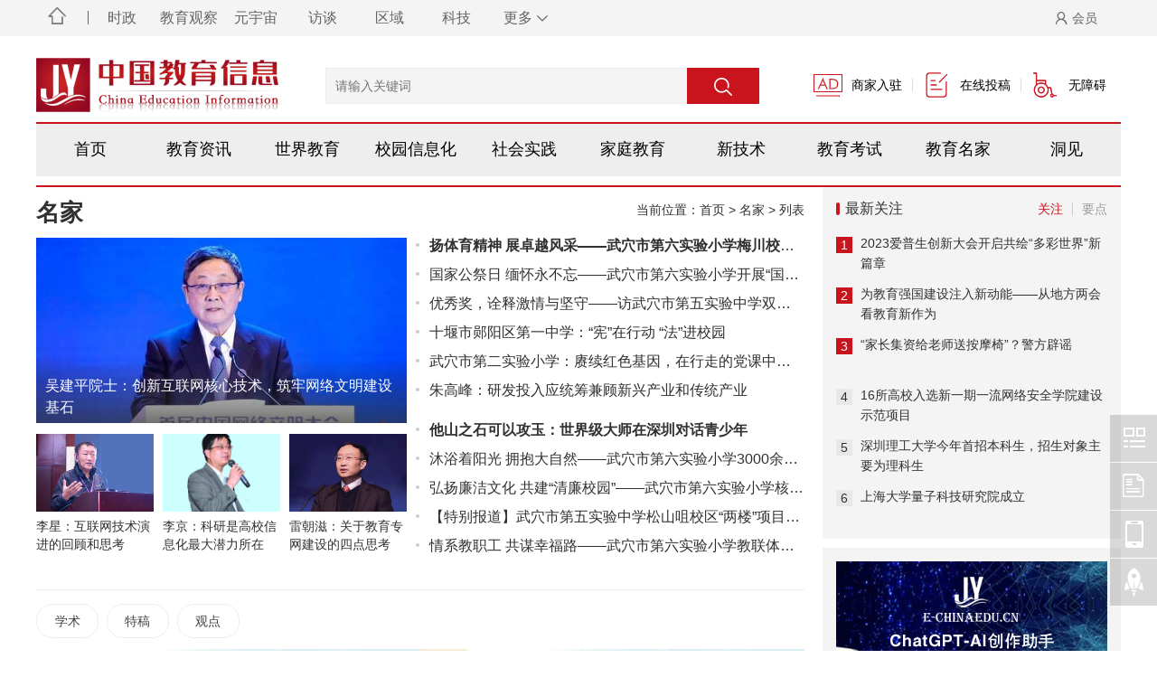

--- FILE ---
content_type: text/html
request_url: https://www.e-chinaedu.cn/html/mingjia/
body_size: 23974
content:
<!DOCTYPE HTML>
<html>
<head>
<meta http-equiv="Content-Type" content="text/html; charset=utf-8">
<title>名家 - 教育信息服务网 -- 做有温度的教育资讯报道！</title>
<meta name="keywords" content="中国教育信息服务网,国人教育信息网,中国教育信息服务,教育信息,中国教育,教育信息服务,人工智能,教育图集,教育课件,教育产品,教育现代化,教育企业,教育管理,网络安全,智慧校园,大数据,教育数字化,计算机网络,系统建设,数据中心,教育成果展,互联网+教育,国际教育信息,教育应用案例,教育在线,教育论文,教育视频">
<meta name="description" content="教育信息服务网作为中国教育信息的联结者,平台致力于为教育赋能，成为推动中国教育前行的力量、平台主要发布教育动态、教育信息化、教育视频、教育政策、高考、考研、自考、成人高考、教师招聘、就业、留学等权威的招考、招生、就业、招聘、校企供求信息等，我们专注教育领域！">
<meta http-equiv='content-language' content='en-gb'>
<link rel="icon" href="https://img.e-chinaedu.cn/statics/ico/favicon.ico" type="image/x-icon">
<link rel="shortcut icon" href="https://img.e-chinaedu.cn/statics/ico/favicon.ico" type="image/x-icon">
<script type="text/javascript" src="/statics/js/jquery.min.js"></script>
<script language="javascript" type="text/javascript" src="/statics/js/layer/layer.js"></script>
<script src="/statics/js/cms.js" type="text/javascript"></script>
<link href="/statics/css/font-awesome/css/font-awesome.min.css" rel="stylesheet" type="text/css" />
<meta name="viewport" content="width=device-width, maximum-scale=1, initial-scale=1, user-scalable=no, viewport-fit=cover">
<link rel="alternate" media="only screen and (max-width: 640px)" href="https://www.e-chinaedu.cn/html/mingjia/"/>
<meta name="mobile-agent" content="format=html5;url=https://www.e-chinaedu.cn/html/mingjia/"/>
<link rel="stylesheet" type="text/css" href="/statics/css/edus/css/style_page.css">
<link rel="stylesheet" type="text/css" href="/statics/css/edus/css/responsive.css">
<!-- 通知（仅管理员）：此页不显示元描述，因为没有指定。请填写元描述或进入SEO -> 标题，并设置一个模板。 -->
<meta property="og:locale" content="zh_CN" />
<meta property="og:type" content="article" />
<meta property="og:title" content="名家 - 教育信息服务网 -- 做有温度的教育资讯报道！" />
<meta property="og:description" content="教育信息服务网作为中国教育信息的联结者,平台致力于为教育赋能，成为推动中国教育前行的力量、平台主要发布教育动态、教育信息化、教育视频、教育政策、高考、考研、自考、成人高考、教师招聘、就业、留学等权威的招考、招生、就业、招聘、校企供求信息等，我们专注教育领域！" />
<meta property="og:site_name" content="教育信息服务网作为中国教育信息的联结者,平台致力于为教育赋能，成为推动中国教育前行的力量、平台主要发布教育动态、教育信息化、教育视频、教育政策、高考、考研、自考、成人高考、教师招聘、就业、留学等权威的招考、招生、就业、招聘、校企供求信息等，我们专注教育领域！" />
<meta property="article:tag" content="中国教育信息服务网,国人教育信息网,中国教育信息服务,教育信息,中国教育,教育信息服务,人工智能,教育图集,教育课件,教育产品,教育现代化,教育企业,教育管理,网络安全,智慧校园,大数据,教育数字化,计算机网络,系统建设,数据中心,教育成果展,互联网+教育,国际教育信息,教育应用案例,教育在线,教育论文,教育视频" />
<meta property="article:section" content="中国教育信息服务网,国人教育信息网,中国教育信息服务,教育信息,中国教育,教育信息服务,人工智能,教育图集,教育课件,教育产品,教育现代化,教育企业,教育管理,网络安全,智慧校园,大数据,教育数字化,计算机网络,系统建设,数据中心,教育成果展,互联网+教育,国际教育信息,教育应用案例,教育在线,教育论文,教育视频" />
<!-- / Yoast WordPress SEO plugin. -->
<script type="text/javascript" src="/statics/css/edus/js/jquery.min.js"></script>
<script type="text/javascript" src="/statics/css/edus/js/script.js"></script>
</head>
<body>
<!-- 移动端导航 -->
<div class="mobile-nav">
    <ul class="expand-panel-channel with-line">
        	        	        <li class="pannel-item channel-text-item"><a href="https://www.e-chinaedu.cn/html/yuanyuzhou/" title="洞见">洞见</a>
			        <li class="pannel-item channel-text-item"><a href="https://www.e-chinaedu.cn/html/edunews/" title="资讯">资讯</a>
			        <li class="pannel-item channel-text-item"><a href="https://www.e-chinaedu.cn/html/zcwj/" title="政策">政策</a>
			        <li class="pannel-item channel-text-item"><a href="https://www.e-chinaedu.cn/html/difang/" title="地方">地方</a>
			        <li class="pannel-item channel-text-item"><a href="https://www.e-chinaedu.cn/html/healthy/" title="健康">健康</a>
			        <li class="pannel-item channel-text-item"><a href="https://www.e-chinaedu.cn/html/kaoshi/" title="考试">考试</a>
			        <li class="pannel-item channel-text-item"><a href="https://www.e-chinaedu.cn/html/mingshi/" title="名校">名校</a>
			        <li class="pannel-item channel-text-item"><a href="https://www.e-chinaedu.cn/html/jishu/" title="新技术">新技术</a>
			        <li class="pannel-item channel-text-item"><a href="https://www.e-chinaedu.cn/html/edus/" title="校园">校园</a>
			        <li class="pannel-item channel-text-item"><a href="https://www.e-chinaedu.cn/html/homeedu/" title="家庭">家庭</a>
			            		
     </ul>
    <ul class="expand-panel-channel">
                        <li class="pannel-item channel-icon-item">
            <a href="https://m.e-chinaedu.cn/mobile/index.php?m=mobile&c=index&a=lists&catid=342" title="时政">
                <div class="icon-item-img"><img src="https://edu.e-chinaedu.cn/uploadfile/2022/0213/d6584adb4cd1dcf.png" alt="时政"></div>
                <div class="icon-item-text">时政</div>
            </a>
        </li>
               <li class="pannel-item channel-icon-item">
            <a href="https://m.e-chinaedu.cn/mobile/index.php?m=mobile&c=index&a=lists&catid=310" title="教育观察">
                <div class="icon-item-img"><img src="https://edu.e-chinaedu.cn/uploadfile/2022/0213/d6584adb4cd1dcf.png" alt="教育观察"></div>
                <div class="icon-item-text">教育观察</div>
            </a>
        </li>
               <li class="pannel-item channel-icon-item">
            <a href="https://m.e-chinaedu.cn/mobile/index.php?m=mobile&c=index&a=lists&catid=154" title="元宇宙">
                <div class="icon-item-img"><img src="https://img.e-chinaedu.cn/uploadfile/label/icon_cp_6.png" alt="元宇宙"></div>
                <div class="icon-item-text">元宇宙</div>
            </a>
        </li>
               <li class="pannel-item channel-icon-item">
            <a href="https://m.e-chinaedu.cn/mobile/index.php?m=mobile&c=index&a=lists&catid=200" title="访谈">
                <div class="icon-item-img"><img src="https://edu.e-chinaedu.cn/uploadfile/2022/0213/d6584adb4cd1dcf.png" alt="访谈"></div>
                <div class="icon-item-text">访谈</div>
            </a>
        </li>
               <li class="pannel-item channel-icon-item">
            <a href="https://m.e-chinaedu.cn/mobile/index.php?m=mobile&c=index&a=lists&catid=400" title="科技">
                <div class="icon-item-img"><img src="https://edu.e-chinaedu.cn/uploadfile/2022/0213/d6584adb4cd1dcf.png" alt="科技"></div>
                <div class="icon-item-text">科技</div>
            </a>
        </li>
               <li class="pannel-item channel-icon-item">
            <a href="https://m.e-chinaedu.cn/mobile/index.php?m=mobile&c=index&a=lists&catid=402" title="教育评论">
                <div class="icon-item-img"><img src="https://edu.e-chinaedu.cn/uploadfile/2022/0213/d6584adb4cd1dcf.png" alt="教育评论"></div>
                <div class="icon-item-text">教育评论</div>
            </a>
        </li>
                         </ul>
</div>
<div class="header">
    <div class="head-nav-wrap">
    	<div class="inner">
        	<div class="navigation-image-wrap"><a href="/" title="首页"><i class="icon-home"></i></a></div>
            <ul>
                    	            <li class="navigation-head-list-li"><a class="navigation-head-list-a" href="https://m.e-chinaedu.cn/mobile/index.php?m=mobile&c=index&a=lists&catid=342" title="时政">时政</a></i>
			            <li class="navigation-head-list-li"><a class="navigation-head-list-a" href="https://m.e-chinaedu.cn/mobile/index.php?m=mobile&c=index&a=lists&catid=310" title="教育观察">教育观察</a></i>
			            <li class="navigation-head-list-li"><a class="navigation-head-list-a" href="https://m.e-chinaedu.cn/mobile/index.php?m=mobile&c=index&a=lists&catid=154" title="元宇宙">元宇宙</a></i>
			            <li class="navigation-head-list-li"><a class="navigation-head-list-a" href="https://m.e-chinaedu.cn/mobile/index.php?m=mobile&c=index&a=lists&catid=200" title="访谈">访谈</a></i>
			                         <li class="navigation-head-list-li"><a class="navigation-head-list-a" href="https://edu.e-chinaedu.cn/index.php?m=content&c=index&a=lists&catid=368" title="区域">区域</a></i>
             <li class="navigation-head-list-li"><a class="navigation-head-list-a" href="https://www.e-chinaedu.cn/html/edunews/science/" title="科技">科技</a></i>
            <li class="navigation-head-list-li navigation-head-extra">
                	<a class="navigation-head-list-a" href="javascript:void(0)">更多<i class="icon icon-arrow-down"></i></a>
                	<div class="navigation-more-list">
                    	                                	                                	            <a class="navigation-more-show" href="https://www.e-chinaedu.cn/html/mingjia/xueshu/" title="学术">学术</a>
			            <a class="navigation-more-show" href="https://www.e-chinaedu.cn/html/mingjia/zjtg/" title="特稿">特稿</a>
			            <a class="navigation-more-show" href="https://www.e-chinaedu.cn/html/mingjia/guandian/" title="观点">观点</a>
			                                	            <a class="navigation-more-show" href="https://www.e-chinaedu.cn/html/mingshi/xiaochang155/" title="校长">校长</a>
			            <a class="navigation-more-show" href="https://www.e-chinaedu.cn/html/mingshi/mingshi156/" title="名师">名师</a>
			            <a class="navigation-more-show" href="https://www.e-chinaedu.cn/html/mingshi/jiaoyan/" title="教研">教研</a>
			            <a class="navigation-more-show" href="https://www.e-chinaedu.cn/html/mingshi/wuyu/" title="学校">学校</a>
			                                 	            <a class="navigation-more-show" href="https://www.e-chinaedu.cn/html/culture/dushu/" title="读书">读书</a>
			            <a class="navigation-more-show" href="https://www.e-chinaedu.cn/html/culture/qikan/" title="期刊">期刊</a>
			            <a class="navigation-more-show" href="https://www.e-chinaedu.cn/html/culture/guanying/" title="观影">观影</a>
			            <a class="navigation-more-show" href="https://www.e-chinaedu.cn/html/culture/wenxue/" title="文学">文学</a>
			            <a class="navigation-more-show" href="https://www.e-chinaedu.cn/html/culture/yishujia/" title="艺术家">艺术家</a>
			            <a class="navigation-more-show" href="https://www.e-chinaedu.cn/html/culture/cultcrea/" title="文创">文创</a>
			            <a class="navigation-more-show" href="https://www.e-chinaedu.cn/html/culture/culturaltour/" title="文旅">文旅</a>
			            <a class="navigation-more-show" href="https://www.e-chinaedu.cn/html/culture/heritage/" title="非遗">非遗</a>
			            <a class="navigation-more-show" href="https://www.e-chinaedu.cn/html/culture/drama/" title="戏曲">戏曲</a>
			            <a class="navigation-more-show" href="https://www.e-chinaedu.cn/html/culture/shici/" title="诗词">诗词</a>
			            <a class="navigation-more-show" href="https://www.e-chinaedu.cn/html/culture/zhanxun/" title="展讯">展讯</a>
			            <a class="navigation-more-show" href="https://www.e-chinaedu.cn/html/culture/zhushi/" title="诸史">诸史</a>
			            				 </div>
                </li>
            </ul>
            <div class="navigation-login-wrap">
            	<div id="head-login" class="right login">
                	<div class="login">
                    	<a class="btn-login" href="https://edu.e-chinaedu.cn/index.php?m=member&c=index&a=login" target="_blank"><i class="icon-user"></i>会员</a>
                    </div>
				</div>
				<!--div id="head-login" class="right login">
                    	<div class="login">
                    	<a href="javascript:zh_tran('s');" title="教育信息网" class="zh_click" id="zh_click_s" οnclick="setCookieValue('s')"><font color="#fff">中 |</font></a>
                        <a href="javascript:zh_tran('t');" class="zh_click" id="zh_click_t" οnclick="setCookieValue('t')"><font color="#fff">繁</font></a> 
                    </div>
				</div-->
    		</div>
    	</div>
    </div>
    <div class="z-top-header clear">
        <div class="god-wrapper inner clearfix">
            <div class="banner-box inner"></div>
        </div>
        <div class="z-top-header_left">
            <a class="z-logo" href="/" title="教育信息网"><img src="/uploadfile/2022/0217/e267e6b14da2df9.png" alt="教育信息网"></a>
            <!--span class="mobile_sj"> |
           <a href="https://www.e-chinaedu.cn/html/caches/allheader.shtml">header.html</a>
           </span-->
        </div>
        <div class="z-top-header_mid">
                    <form method="get" id="searchform" action="https://news.e-chinaedu.cn/index.php" target="_blank">
            	<div class="search-model search-main-wrap" id="search-input">
                <input type="hidden" name="m" value="search"/>
	           	<input type="hidden" name="c" value="index"/>
	           	<input type="hidden" name="a" value="init"/>
	           	<input type="hidden" name="typeid" value="162" id="typeid"/>
	           	<input type="hidden" name="siteid" value="1" id="siteid"/>
                    <div class="search-input-wrapper"><input class="search-input theme_red_border-color__focus" type="text" name="q" autocomplete="off" placeholder="请输入关键词" value=""></div>
                    <button class="search-icon theme_red_background-color theme_red_background-color__hover" type="submit" id="searchbtn" value=""><img src="https://img.e-chinaedu.cn/statics/css/edus/picture/search-icon.png" alt="教育信息网搜索"></button>
            	</div>
            </form>
        </div>
        <div class="z-top-header_right clear">
            <ul class="z-func-link clear">
                <li class="z-func-link_item z-func-1">
                    <a href="https://edu.e-chinaedu.cn/index.php?m=member&c=index&a=register&siteid=1" title="商家入驻"  class="theme__color__hover" target="_blank">
                        <img src="https://img.e-chinaedu.cn/statics/css/edus/picture/head-img-001.png" alt="中国教育、学校、专家入驻">
                    <span>商家入驻</span>
                    </a></li>
                <li class="z-func-link_item z-func-2">
                    <a href="https://edu.e-chinaedu.cn/index.php?m=formguide&c=index&a=show&formid=14&siteid=1" title="信息发布" class="theme__color__hover" target="_blank"><img src="https://img.e-chinaedu.cn/statics/css/edus/picture/head-img-002.png" alt="中国教育信息在线投稿">
                    <span>在线投稿</span>
                    </a></li>
                <li class="z-func-link_item z-func-3">
                    <a class="theme__color__hover" target="_blank">
                    <img src="/statics/css/edus/picture/head-img-004.png" alt="中国教育信息无障碍访问">
                    <span id="assist-open">无障碍</span>
                    </a></li>
             <!--script src="//js.tagalta.com/tagalta/js/tagalta.wza1.1.js" type="text/javascript"></script-->
            </ul>
        </div>
        <div class="gh">
            <a href="javascript:void(0);"></a>
        </div>
    </div>
    <div class="head-nav inner">
        <ul>
            <li ><a href="/">首页</a></li>
            <li class="cat-118"><a href="https://www.e-chinaedu.cn/html/edunews/" title="资讯">教育资讯</a></li>
            <li class="cat-127"><a href="https://www.e-chinaedu.cn/html/wordedu/" title="国际">世界教育</a></li>
            <li class="cat-233"><a href="https://www.e-chinaedu.cn/html/edus/" title="校园">校园信息化</a></li>
            <li class="cat-130"><a href="https://www.e-chinaedu.cn/html/shehuijiaoyu/" title="社会课堂">社会实践</a></li>
            <li class="cat-317"><a href="https://www.e-chinaedu.cn/html/homeedu/" title="家庭">家庭教育</a></li>
            <li class="cat-203"><a href="https://www.e-chinaedu.cn/html/jishu/" title="新技术">新技术</a></li>
            <li class="cat-133"><a href="https://www.e-chinaedu.cn/html/kaoshi/" title="考试">教育考试</a></li>
            <li class="cat-137"><a href="https://www.e-chinaedu.cn/html/mingjia/" title="名家">教育名家</a></li>
            <li class="cat-234"><a href="https://www.e-chinaedu.cn/html/yuanyuzhou/" title="洞见">洞见</a></li>
        </ul>
    </div>
   
</div><!--头部结束-->
<!--网站容器-->
<div class="main-container">
    <div class="main-news-wrap con-container">
        <div class="lits-container inner public clearfix">
            <div class="main fl">
                 <div class="title-mod mobile_pc">
                    <span class="tt">名家</span>
                    <span class="more">当前位置：<a href="https://www.e-chinaedu.cn">首页</a> &gt; <a href="https://www.e-chinaedu.cn/html/mingjia/">名家</a> >  <span>列表</span> </span>
                </div>
                 <div class="main-modA clear">
                    <div class="main-left fl">
                                                  <div class="video-focusB">
                             <a href="https://www.e-chinaedu.cn/html/guandian/2022/03-21/c_5323.shtml" title="吴建平院士：创新互联网核心技术，筑牢网络文明建设基石"> <img class="lazyload" src="/static/loading/ZpgI_fw658.gif" data-original="https://www.e-chinaedu.cn/uploadfile/1/2022/0321/8bcd16f6c4d4cd4.jpg" alt="吴建平院士：创新互联网核心技术，筑牢网络文明建设基石" ><span class="linear-box video-txt"><em class="linear-bg"></em><em class="linear-txt">吴建平院士：创新互联网核心技术，筑牢网络文明建设基石</em></span></a>
                        </div>
                                                                        <div class="pic-groupC3 clearfix">
                            <ul>
                                                      <li>
                              <a href="https://www.e-chinaedu.cn/html/guandian/2022/03-21/c_5321.shtml" title="李星：互联网技术演进的回顾和思考">
                                  <img class="lazyload" src="/static/loading/ZpgI_fw658.gif" data-original="https://www.e-chinaedu.cn/uploadfile/1/2022/0321/12d1f39a3b7425b.jpg" alt="李星：互联网技术演进的回顾和思考" >
                                  <span class="txt">李星：互联网技术演进的回顾和思考</span></a>
                                  </li>
                                            <li>
                              <a href="https://www.e-chinaedu.cn/html/guandian/2022/03-21/c_5317.shtml" title="李京：科研是高校信息化最大潜力所在">
                                  <img class="lazyload" src="/static/loading/ZpgI_fw658.gif" data-original="https://www.e-chinaedu.cn/uploadfile/1/2022/0321/1da30490a76a420.jpg" alt="李京：科研是高校信息化最大潜力所在" >
                                  <span class="txt">李京：科研是高校信息化最大潜力所在</span></a>
                                  </li>
                                            <li class="end mobile_pc">
                              <a href="https://www.e-chinaedu.cn/html/guandian/2022/03-21/c_5316.shtml" title="雷朝滋：关于教育专网建设的四点思考">
                                  <img class="lazyload" src="/static/loading/ZpgI_fw658.gif" data-original="https://www.e-chinaedu.cn/uploadfile/1/2022/0321/24a2acb88154edc.jpg" alt="雷朝滋：关于教育专网建设的四点思考" >
                                  <span class="txt">雷朝滋：关于教育专网建设的四点思考</span></a>
                                  </li>
                                                                </ul>
                        </div>
                    </div>
                    <div class="main-right fr">
                        <div class="list16">
                            <ul>
							         									<li><a href="https://www.e-chinaedu.cn/html/zjtg/2023/12-16/c_121302.shtml" title="扬体育精神 展卓越风采——武穴市第六实验小学梅川校区冬运会“嗨”翻校园！" target="_blank"><strong>扬体育精神 展卓越风采——武穴市第六实验小学梅川校区冬运会“嗨”翻校园！</strong></a></li>
								                                         		         									<li><a href="https://www.e-chinaedu.cn/html/zjtg/2023/12-15/c_121301.shtml" title="国家公祭日 缅怀永不忘——武穴市第六实验小学开展“国家公祭日”纪念活动" target="_blank">国家公祭日 缅怀永不忘——武穴市第六实验小学开展“国家公祭日”纪念活动</a></li>
																<li><a href="https://www.e-chinaedu.cn/html/zjtg/2023/12-11/c_121149.shtml" title="优秀奖，诠释激情与坚守——访武穴市第五实验中学双城校区校长胡乘刚" target="_blank">优秀奖，诠释激情与坚守——访武穴市第五实验中学双城校区校长胡乘刚</a></li>
																<li><a href="https://www.e-chinaedu.cn/html/zjtg/2023/12-07/c_121044.shtml" title="十堰市郧阳区第一中学：“宪”在行动 “法”进校园" target="_blank">十堰市郧阳区第一中学：“宪”在行动 “法”进校园</a></li>
																<li><a href="https://www.e-chinaedu.cn/html/zjtg/2023/12-04/c_121043.shtml" title="武穴市第二实验小学：赓续红色基因，在行走的党课中汲取奋进力量" target="_blank">武穴市第二实验小学：赓续红色基因，在行走的党课中汲取奋进力量</a></li>
																<li><a href="https://www.e-chinaedu.cn/html/guandian/2023/11-30/c_120708.shtml" title="朱高峰：研发投入应统筹兼顾新兴产业和传统产业" target="_blank">朱高峰：研发投入应统筹兼顾新兴产业和传统产业</a></li>
								                                                </ul>
                        </div>
                        <div class="list16">
                            <ul>
							         									<li><a href="https://www.e-chinaedu.cn/html/zjtg/2023/11-29/c_120601.shtml" title="他山之石可以攻玉：世界级大师在深圳对话青少年" target="_blank"><strong>他山之石可以攻玉：世界级大师在深圳对话青少年</strong></a></li>
								                                         		         									<li><a href="https://www.e-chinaedu.cn/html/zjtg/2023/11-27/c_120504.shtml" title="沐浴着阳光 拥抱大自然——武穴市第六实验小学3000余师生亲近大自然" target="_blank">沐浴着阳光 拥抱大自然——武穴市第六实验小学3000余师生亲近大自然</a></li>
																<li><a href="https://www.e-chinaedu.cn/html/zjtg/2023/11-27/c_120503.shtml" title="弘扬廉洁文化 共建“清廉校园”——武穴市第六实验小学核心校区多举措打造廉洁文化校园" target="_blank">弘扬廉洁文化 共建“清廉校园”——武穴市第六实验小学核心校区多举措打造廉洁文化校园</a></li>
																<li><a href="https://www.e-chinaedu.cn/html/zjtg/2023/11-07/c_118622.shtml" title="【特别报道】武穴市第五实验中学松山咀校区“两楼”项目今天盛大奠基" target="_blank">【特别报道】武穴市第五实验中学松山咀校区“两楼”项目今天盛大奠基</a></li>
																<li><a href="https://www.e-chinaedu.cn/html/zjtg/2023/10-30/c_117845.shtml" title="情系教职工 共谋幸福路——武穴市第六实验小学教联体召开第一届第一次教职工代表大会" target="_blank">情系教职工 共谋幸福路——武穴市第六实验小学教联体召开第一届第一次教职工代表大会</a></li>
								                                                </ul>
                        </div>
                    </div>
                </div>
                 <!--分类调用-->
                  <div class="post_nexts ">
                            <div class="post_next_to"><!--
   <li><a href="https://www.e-chinaedu.cn/html/yuanyuzhou/" title="洞见" data-type="https://www.e-chinaedu.cn/html/yuanyuzhou/">洞见</a></li>
  <li><a href="https://www.e-chinaedu.cn/html/edunews/" title="资讯" data-type="https://www.e-chinaedu.cn/html/edunews/">资讯</a></li>
  <li><a href="https://www.e-chinaedu.cn/html/zcwj/" title="政策" data-type="https://www.e-chinaedu.cn/html/zcwj/">政策</a></li>
  <li><a href="https://www.e-chinaedu.cn/html/difang/" title="地方" data-type="https://www.e-chinaedu.cn/html/difang/">地方</a></li>
  <li><a href="https://www.e-chinaedu.cn/html/healthy/" title="健康" data-type="https://www.e-chinaedu.cn/html/healthy/">健康</a></li>
  <li><a href="https://www.e-chinaedu.cn/html/kaoshi/" title="考试" data-type="https://www.e-chinaedu.cn/html/kaoshi/">考试</a></li>
  <li><a href="https://www.e-chinaedu.cn/html/mingshi/" title="名校" data-type="https://www.e-chinaedu.cn/html/mingshi/">名校</a></li>
  <li><a href="https://www.e-chinaedu.cn/html/jishu/" title="新技术" data-type="https://www.e-chinaedu.cn/html/jishu/">新技术</a></li>
  <li><a href="https://www.e-chinaedu.cn/html/edus/" title="校园" data-type="https://www.e-chinaedu.cn/html/edus/">校园</a></li>
  <li><a href="https://www.e-chinaedu.cn/html/homeedu/" title="家庭" data-type="https://www.e-chinaedu.cn/html/homeedu/">家庭</a></li>
  <li><a href="https://www.e-chinaedu.cn/html/ziyuan/" title="资源" data-type="https://www.e-chinaedu.cn/html/ziyuan/">资源</a></li>
  <li><a href="https://www.e-chinaedu.cn/html/wordedu/" title="国际" data-type="https://www.e-chinaedu.cn/html/wordedu/">国际</a></li>
  <li><a href="https://www.e-chinaedu.cn/html/mingjia/" title="名家" data-type="https://www.e-chinaedu.cn/html/mingjia/">名家</a></li>
  <li><a href="https://www.e-chinaedu.cn/html/gognqiu/" title="供求" data-type="https://www.e-chinaedu.cn/html/gognqiu/">供求</a></li>
  <li><a href="https://www.e-chinaedu.cn/html/shehuijiaoyu/" title="社会课堂" data-type="https://www.e-chinaedu.cn/html/shehuijiaoyu/">社会课堂</a></li>
  <li><a href="https://www.e-chinaedu.cn/html/gouwu/" title="购物" data-type="https://www.e-chinaedu.cn/html/gouwu/">购物</a></li>
   <!--同级栏目分类-->  
                          	                                  <a  href="https://www.e-chinaedu.cn/html/mingjia/xueshu/" title="学术" data-type="https://www.e-chinaedu.cn/html/mingjia/xueshu/">学术</a>
                              	                                  <a  href="https://www.e-chinaedu.cn/html/mingjia/zjtg/" title="特稿" data-type="https://www.e-chinaedu.cn/html/mingjia/zjtg/">特稿</a>
                              	                                  <a  href="https://www.e-chinaedu.cn/html/mingjia/guandian/" title="观点" data-type="https://www.e-chinaedu.cn/html/mingjia/guandian/">观点</a>
                              	   
                            </div> 
                        </div>
                <!--内页左侧AD01-->
                <div class="god-wrapper mt0 clearfix">
                    <div class="banner-box">
                    <script language="javascript" src="https://edu.e-chinaedu.cn/index.php?m=poster&c=index&a=show_poster&id=9"></script>
                    </div>
                </div>
                <div class="list-wrap clear">
                    <div class="list-news">
                       
                        <div class="list-block  f-cb">
                            	 <a href="https://www.e-chinaedu.cn/html/zjtg/2023/12-16/c_121302.shtml" title="扬体育精神 展卓越风采——武穴市第六实验小学梅川校区冬运会“嗨”翻校园！" class="news-img">
                                	<img class="lazyload" src="/static/loading/ZpgI_fw658.gif" data-original="https://img.e-chinaedu.cn/uploadfile/1/2023/1216/thumb_230_150_6c0507eb407d0b0.jpg" alt="扬体育精神 展卓越风采——武穴市第六实验小学梅川校区冬运会“嗨”翻校园！" title="扬体育精神 展卓越风采——武穴市第六实验小学梅川校区冬运会“嗨”翻校园！" /></a>                            <div class="right-box f-pr">
                                <h4 class="f-toe"><a href="https://www.e-chinaedu.cn/html/zjtg/2023/12-16/c_121302.shtml" title="“扬体育精神 展卓越风采——武穴市第六实验小学梅川校区冬运会“嗨”翻校园！">扬体育精神 展卓越风采——武穴市第六实验小学梅川校区冬运会“嗨”翻校园！</a></h4>
                                 <p>迎着初升的朝阳，伴随着激昂的旋律，2023年12月14日上午，武穴市第六实验小学梅川校区冬运会拉开了帷幕。随着悠扬的运动员进行曲响起，在主持人热情洋溢的解说中，各个班级方阵队依次走过主席台。“六小”学子将化身运动达人，在赛场上彰显活力、燃烧激情、享受快乐！运动会开幕式为大家带来了一场绝妙的视听盛宴。...</p>                                <div class="keywords-share f-cb">
                                    <div class="keywords f-fl">
                                    <a class="first" rel="tag">TAGS</a>
                    				 	    				 	    	    <a href="https://edu.e-chinaedu.cn/html/tags/jinrihuanggang.html" rel="tag">今日黄冈</a>
			 	    				 	    	                                        <span class="time">来源：教育信息网 &nbsp;| &nbsp;标签：教育资讯 &nbsp;</span>
                                    </div>
                                    
                                </div>
                            </div>
                        </div>
                        	 
                        <div class="list-block  f-cb">
                            	 <a href="https://www.e-chinaedu.cn/html/zjtg/2023/12-15/c_121301.shtml" title="国家公祭日 缅怀永不忘——武穴市第六实验小学开展“国家公祭日”纪念活动" class="news-img">
                                	<img class="lazyload" src="/static/loading/ZpgI_fw658.gif" data-original="https://img.e-chinaedu.cn/uploadfile/1/2023/1216/thumb_230_150_ffd7fb43fa34.jpg" alt="国家公祭日 缅怀永不忘——武穴市第六实验小学开展“国家公祭日”纪念活动" title="国家公祭日 缅怀永不忘——武穴市第六实验小学开展“国家公祭日”纪念活动" /></a>                            <div class="right-box f-pr">
                                <h4 class="f-toe"><a href="https://www.e-chinaedu.cn/html/zjtg/2023/12-15/c_121301.shtml" title="“国家公祭日 缅怀永不忘——武穴市第六实验小学开展“国家公祭日”纪念活动">国家公祭日 缅怀永不忘——武穴市第六实验小学开展“国家公祭日”纪念活动</a></h4>
                                 <p>隆冬时节，寒气逼人。2023年12月13日是“南京大屠杀”86周年纪念日，是第10个“国家公祭日”，为引领少先队员牢记历史、坚定理想，从小树立民族自尊心、自信心和使命感，深切缅怀死难同胞、革命先烈，继承和发扬中国少年先锋队的光荣传统，武穴市第六实验小学梅川校区举行“国家公祭日”纪念活动。铭记历史祈愿和平9时整，升国旗，奏国歌，“铭记历史，爱我中华”主题升旗仪式准时开始。在升旗仪式上，教师代表宣讲，...</p>                                <div class="keywords-share f-cb">
                                    <div class="keywords f-fl">
                                    <a class="first" rel="tag">TAGS</a>
                    				 	    				 	    	    <a href="https://edu.e-chinaedu.cn/html/tags/jinrihuanggang.html" rel="tag">今日黄冈</a>
			 	    				 	    	    <a href="https://edu.e-chinaedu.cn/html/tags/guojiagongjiri.html" rel="tag">国家公祭日</a>
			 	    				 	    	                                        <span class="time">来源：教育信息网 &nbsp;| &nbsp;标签：教育资讯 &nbsp;</span>
                                    </div>
                                    
                                </div>
                            </div>
                        </div>
                        	 
                        <div class="list-block  f-cb">
                            	 <a href="https://www.e-chinaedu.cn/html/zjtg/2023/12-11/c_121149.shtml" title="优秀奖，诠释激情与坚守——访武穴市第五实验中学双城校区校长胡乘刚" class="news-img">
                                	<img class="lazyload" src="/static/loading/ZpgI_fw658.gif" data-original="https://img.e-chinaedu.cn/uploadfile/1/2023/1212/thumb_230_150_444f71d9b08af3a.png" alt="优秀奖，诠释激情与坚守——访武穴市第五实验中学双城校区校长胡乘刚" title="优秀奖，诠释激情与坚守——访武穴市第五实验中学双城校区校长胡乘刚" /></a>                            <div class="right-box f-pr">
                                <h4 class="f-toe"><a href="https://www.e-chinaedu.cn/html/zjtg/2023/12-11/c_121149.shtml" title="“优秀奖，诠释激情与坚守——访武穴市第五实验中学双城校区校长胡乘刚">优秀奖，诠释激情与坚守——访武穴市第五实验中学双城校区校长胡乘刚</a></h4>
                                 <p>武穴是一座美丽的江城，地处吴头楚尾，素有“三省七县通衢”、“鄂东门户”、“入楚第一港”之称。而远离城区的武穴市余川镇与蕲春黄梅交界的双城中学，虽然是一所农村九年一贯制初级中学，在黄冈武穴市却名气不小。因为“双中”以其独特的超前意识，特别二十多年取得的一系列武穴市初中教学质量优秀奖、特别优秀奖，充分展示了双城中学过硬的教学实力，难怪2019年武穴市教育局在双城中学召开的全市初中教学质量分析会的背后，...</p>                                <div class="keywords-share f-cb">
                                    <div class="keywords f-fl">
                                    <a class="first" rel="tag">TAGS</a>
                    				 	    				 	    	    <a href="https://edu.e-chinaedu.cn/html/tags/jinrihuanggang.html" rel="tag">今日黄冈</a>
			 	    				 	    	    <a href="https://edu.e-chinaedu.cn/html/tags/wuxueshidiwushiyanzhongxue.html" rel="tag">武穴市第五实验中学</a>
			 	    				 	    	    <a href="https://edu.e-chinaedu.cn/html/tags/shuangcheng.html" rel="tag">双城</a>
			 	    				 	    	                                        <span class="time">来源：教育信息网 &nbsp;| &nbsp;标签：教育资讯 &nbsp;</span>
                                    </div>
                                    
                                </div>
                            </div>
                        </div>
                        	 
                        <div class="list-block-n  f-cb">
                            	                             <div class="right-box f-pr">
                                <h4 class="f-toe"><a href="https://www.e-chinaedu.cn/html/zjtg/2023/12-07/c_121044.shtml" title="“十堰市郧阳区第一中学：“宪”在行动 “法”进校园">十堰市郧阳区第一中学：“宪”在行动 “法”进校园</a></h4>
                                 <p>国旗高扬，熠熠生辉；宪法至上，深入人心。12月4日上午，十堰市郧阳区第一中学3800余名师生齐聚升旗广场开展法制进校园活动，共同迎接第十个国家“宪法日”。郧阳区人民检查院党组书记、检察长董可飞出席活动。活动现场，郧阳区第一中学校长毛士文向郧阳区人民检查院党组书记、检察长董可飞颁发了法治副校长聘书，董可飞随后作了迎接第十个国家“宪法日”国旗下讲话，他围绕宪法与国家、宪法与社会、宪法与个人三个层面讲述...</p>                                <div class="keywords-share f-cb">
                                    <div class="keywords f-fl">
                                    <a class="first" rel="tag">TAGS</a>
                    				 	    				 	    	    <a href="https://edu.e-chinaedu.cn/html/tags/shiyanshiyunyangqudiyizhongxue.html" rel="tag">十堰市郧阳区第一中学</a>
			 	    				 	    	                                        <span class="time">来源：教育信息网 &nbsp;| &nbsp;标签：教育资讯 &nbsp;</span>
                                    </div>
                                    
                                </div>
                            </div>
                        </div>
                        	 
                        <div class="list-block  f-cb">
                            	 <a href="https://www.e-chinaedu.cn/html/zjtg/2023/12-04/c_121043.shtml" title="武穴市第二实验小学：赓续红色基因，在行走的党课中汲取奋进力量" class="news-img">
                                	<img class="lazyload" src="/static/loading/ZpgI_fw658.gif" data-original="https://img.e-chinaedu.cn/uploadfile/1/2023/1207/thumb_230_150_581fa9046130ddb.png" alt="武穴市第二实验小学：赓续红色基因，在行走的党课中汲取奋进力量" title="武穴市第二实验小学：赓续红色基因，在行走的党课中汲取奋进力量" /></a>                            <div class="right-box f-pr">
                                <h4 class="f-toe"><a href="https://www.e-chinaedu.cn/html/zjtg/2023/12-04/c_121043.shtml" title="“武穴市第二实验小学：赓续红色基因，在行走的党课中汲取奋进力量">武穴市第二实验小学：赓续红色基因，在行走的党课中汲取奋进力量</a></h4>
                                 <p>12月3日，武穴市第二实验小学教联体百余名党员教师赴花桥镇将军故里——蓝杰、余川镇太平革命老区历史纪念馆、新四军纪念馆等红色教育基地开展12月份支部主题党日研学活动。一场“行走的党课”，激励全体党员牢记初心使命，汲取奋进力量。一座座青墙，一片片黛瓦，行走在花桥镇蓝杰村红军街上，大家参观了红廉馆、红军作战指挥部、红军广场等，一件件刀枪实物，一张张图片文字，是无数蓝杰儿女不惧强敌、勇于拼搏、用生命保家...</p>                                <div class="keywords-share f-cb">
                                    <div class="keywords f-fl">
                                    <a class="first" rel="tag">TAGS</a>
                    				 	    				 	    	    <a href="https://edu.e-chinaedu.cn/html/tags/wuxueshidiershiyanxiaoxue.html" rel="tag">武穴市第二实验小学</a>
			 	    				 	    	                                        <span class="time">来源：教育信息网 &nbsp;| &nbsp;标签：教育资讯 &nbsp;</span>
                                    </div>
                                    
                                </div>
                            </div>
                        </div>
                        	 
                        <div class="list-block-n  f-cb">
                            	                             <div class="right-box f-pr">
                                <h4 class="f-toe"><a href="https://www.e-chinaedu.cn/html/guandian/2023/11-30/c_120708.shtml" title="“朱高峰：研发投入应统筹兼顾新兴产业和传统产业">朱高峰：研发投入应统筹兼顾新兴产业和传统产业</a></h4>
                                 <p>加快实现高水平科技自立自强，是推动高质量发展的必由之路。自立，即自立于世界民族之林，就是要有自己的基础，自己的体系，不依赖别人。自强，则是在自立的基础上，不断提高水平，扩大高端科技力量的比重。加快实现高水平科技自立自强，是在新的历史起点上向更高水平迈进的必然趋势和内在要求。经过多年努力，我国科技整体水平大幅提升，我们完全有基础、有底气、有信心、有能力抓住新一轮科技革命和产业变革的机遇，乘势而上，大...</p>                                <div class="keywords-share f-cb">
                                    <div class="keywords f-fl">
                                    <a class="first" rel="tag">TAGS</a>
                    				 	    				 	    	                                        <span class="time">来源：教育信息网 &nbsp;| &nbsp;标签：教育资讯 &nbsp;</span>
                                    </div>
                                    
                                </div>
                            </div>
                        </div>
                        	 
                        <div class="list-block  f-cb">
                            	 <a href="https://www.e-chinaedu.cn/html/zjtg/2023/11-29/c_120601.shtml" title="他山之石可以攻玉：世界级大师在深圳对话青少年" class="news-img">
                                	<img class="lazyload" src="/static/loading/ZpgI_fw658.gif" data-original="https://img.e-chinaedu.cn/uploadfile/1/2023/1129/thumb_230_150_4bd027351f2d7b4.jpg" alt="他山之石可以攻玉：世界级大师在深圳对话青少年" title="他山之石可以攻玉：世界级大师在深圳对话青少年" /></a>                            <div class="right-box f-pr">
                                <h4 class="f-toe"><a href="https://www.e-chinaedu.cn/html/zjtg/2023/11-29/c_120601.shtml" title="“他山之石可以攻玉：世界级大师在深圳对话青少年">他山之石可以攻玉：世界级大师在深圳对话青少年</a></h4>
                                 <p>11月19日，“世界级大师面对面——从世界名校到青年领导者的成才之路”活动在深圳前海深港青年梦工场举办。本次活动由全球诺奖、图灵奖大师代理机构他山石智库、哈斯教育、亚洲数据集团前海孵化中心、前海深港青年梦工场、爱奇创业投资联合主办，腾讯新闻教育频道、微博财经协办。活动特别邀请联合国前副秘书长法布里齐奥·霍克希尔德和硅谷人工智能研究院院长、美国人工智能教材及《硅谷百年史》作者皮埃罗·斯加鲁菲，与10...</p>                                <div class="keywords-share f-cb">
                                    <div class="keywords f-fl">
                                    <a class="first" rel="tag">TAGS</a>
                    				 	    				 	    	                                        <span class="time">来源：教育信息网 &nbsp;| &nbsp;标签：教育资讯 &nbsp;</span>
                                    </div>
                                    
                                </div>
                            </div>
                        </div>
                        	 
                        <div class="list-block  f-cb">
                            	 <a href="https://www.e-chinaedu.cn/html/zjtg/2023/11-27/c_120504.shtml" title="沐浴着阳光 拥抱大自然——武穴市第六实验小学3000余师生亲近大自然" class="news-img">
                                	<img class="lazyload" src="/static/loading/ZpgI_fw658.gif" data-original="https://img.e-chinaedu.cn/uploadfile/1/2023/1127/thumb_230_150_88d62aa9716b98e.png" alt="沐浴着阳光 拥抱大自然——武穴市第六实验小学3000余师生亲近大自然" title="沐浴着阳光 拥抱大自然——武穴市第六实验小学3000余师生亲近大自然" /></a>                            <div class="right-box f-pr">
                                <h4 class="f-toe"><a href="https://www.e-chinaedu.cn/html/zjtg/2023/11-27/c_120504.shtml" title="“沐浴着阳光 拥抱大自然——武穴市第六实验小学3000余师生亲近大自然">沐浴着阳光 拥抱大自然——武穴市第六实验小学3000余师生亲近大自然</a></h4>
                                 <p>金风送爽，一丛金黄。为了让学生走向美丽的大自然，丰富学生的课余生活，培养学生互帮互助、文明谦让、自觉遵守社会公德等良好行为习惯，引导学生提高自我教育、自我管理、自我约束、团结合作能力。11月17日上午，武穴市第六实验小学核心校区3000余名师生纷纷走出校园，走近大自然，感受冬日的气息。上午8时整，在该校综治办和政教处的精心布置安排下，对学生出行前进行了安全教育，使学生们明白了外出安全的重要性。大家...</p>                                <div class="keywords-share f-cb">
                                    <div class="keywords f-fl">
                                    <a class="first" rel="tag">TAGS</a>
                    				 	    				 	    	    <a href="https://edu.e-chinaedu.cn/html/tags/wuxueshidiliushiyanxiaoxue.html" rel="tag">武穴市第六实验小学</a>
			 	    				 	    	                                        <span class="time">来源：教育信息网 &nbsp;| &nbsp;标签：教育资讯 &nbsp;</span>
                                    </div>
                                    
                                </div>
                            </div>
                        </div>
                        	 
                        <div class="list-block  f-cb">
                            	 <a href="https://www.e-chinaedu.cn/html/zjtg/2023/11-27/c_120503.shtml" title="弘扬廉洁文化 共建“清廉校园”——武穴市第六实验小学核心校区多举措打造廉洁文化校园" class="news-img">
                                	<img class="lazyload" src="/static/loading/ZpgI_fw658.gif" data-original="https://img.e-chinaedu.cn/uploadfile/1/2023/1127/thumb_230_150_4e515e9243e65ff.png" alt="弘扬廉洁文化 共建“清廉校园”——武穴市第六实验小学核心校区多举措打造廉洁文化校园" title="弘扬廉洁文化 共建“清廉校园”——武穴市第六实验小学核心校区多举措打造廉洁文化校园" /></a>                            <div class="right-box f-pr">
                                <h4 class="f-toe"><a href="https://www.e-chinaedu.cn/html/zjtg/2023/11-27/c_120503.shtml" title="“弘扬廉洁文化 共建“清廉校园”——武穴市第六实验小学核心校区多举措打造廉洁文化校园">弘扬廉洁文化 共建“清廉校园”——武穴市第六实验小学核心校区多举措打造廉洁文化校园</a></h4>
                                 <p>“廉洁是指人的品行端正，洁白高尚，不为小利而忘义，不为大利而祸闯      ”这是11月16日早上，武穴市第六实验小学核心校区六（9）班学生赵硕在国旗下讲话的一幕。本学期以来，该校把廉洁文化工作作为学校工作的重要任务来抓。通过“作文融廉、信函倡廉、国旗话廉、巧手绘廉、班会晒廉”五“廉”并蒂的方式，弘扬廉洁文化，唱响清正廉洁主旋律，让廉洁元素悄然无声走进孩子心里，让廉洁文化在校园的每个角落散发着浓厚...</p>                                <div class="keywords-share f-cb">
                                    <div class="keywords f-fl">
                                    <a class="first" rel="tag">TAGS</a>
                    				 	    				 	    	    <a href="https://edu.e-chinaedu.cn/html/tags/wuxueshidiliushiyanxiaoxue.html" rel="tag">武穴市第六实验小学</a>
			 	    				 	    	    <a href="https://edu.e-chinaedu.cn/html/tags/qinglianxiaoyuan.html" rel="tag">清廉校园</a>
			 	    				 	    	                                        <span class="time">来源：教育信息网 &nbsp;| &nbsp;标签：教育资讯 &nbsp;</span>
                                    </div>
                                    
                                </div>
                            </div>
                        </div>
                        	 
                        <div class="list-block  f-cb">
                            	 <a href="https://www.e-chinaedu.cn/html/zjtg/2023/11-07/c_118622.shtml" title="【特别报道】武穴市第五实验中学松山咀校区“两楼”项目今天盛大奠基" class="news-img">
                                	<img class="lazyload" src="/static/loading/ZpgI_fw658.gif" data-original="https://img.e-chinaedu.cn/uploadfile/1/2023/1107/thumb_230_150_9bc245303d679b6.png" alt="【特别报道】武穴市第五实验中学松山咀校区“两楼”项目今天盛大奠基" title="【特别报道】武穴市第五实验中学松山咀校区“两楼”项目今天盛大奠基" /></a>                            <div class="right-box f-pr">
                                <h4 class="f-toe"><a href="https://www.e-chinaedu.cn/html/zjtg/2023/11-07/c_118622.shtml" title="“【特别报道】武穴市第五实验中学松山咀校区“两楼”项目今天盛大奠基">【特别报道】武穴市第五实验中学松山咀校区“两楼”项目今天盛大奠基</a></h4>
                                 <p>《今日黄冈》特约记者田树兵胡均星龚太亚通讯员干体军郭清玉湖北武穴报道金秋收获好景象，金锹一铲承希望。11月5日上午9时8分，备受瞩目的武穴市第五实验中学松山咀校区综合楼、学生宿舍楼建设项目启动仪式在现场隆重举行。参加开工仪式的有武穴市教育局党组成员、副局长查家新，党组成员、副局长李义，余川镇党委书记黄长春，党委副书记、镇长朱灿健，镇人大主席王会才，市教育局项目办主任余伟胜，武汉中盛楚汉建筑公司负责...</p>                                <div class="keywords-share f-cb">
                                    <div class="keywords f-fl">
                                    <a class="first" rel="tag">TAGS</a>
                    				 	    				 	    	    <a href="https://edu.e-chinaedu.cn/html/tags/wuxueshidiwushiyanzhongxue.html" rel="tag">武穴市第五实验中学</a>
			 	    				 	    	    <a href="https://edu.e-chinaedu.cn/html/tags/tebiebaodao.html" rel="tag">特别报道</a>
			 	    				 	    	                                        <span class="time">来源：教育信息网 &nbsp;| &nbsp;标签：教育资讯 &nbsp;</span>
                                    </div>
                                    
                                </div>
                            </div>
                        </div>
                        	 
                        <div class="list-block  f-cb">
                            	 <a href="https://www.e-chinaedu.cn/html/zjtg/2023/10-30/c_117845.shtml" title="情系教职工 共谋幸福路——武穴市第六实验小学教联体召开第一届第一次教职工代表大会" class="news-img">
                                	<img class="lazyload" src="/static/loading/ZpgI_fw658.gif" data-original="https://img.e-chinaedu.cn/uploadfile/1/2023/1030/thumb_230_150_b8430fa7c6b1f5.jpg" alt="情系教职工 共谋幸福路——武穴市第六实验小学教联体召开第一届第一次教职工代表大会" title="情系教职工 共谋幸福路——武穴市第六实验小学教联体召开第一届第一次教职工代表大会" /></a>                            <div class="right-box f-pr">
                                <h4 class="f-toe"><a href="https://www.e-chinaedu.cn/html/zjtg/2023/10-30/c_117845.shtml" title="“情系教职工 共谋幸福路——武穴市第六实验小学教联体召开第一届第一次教职工代表大会">情系教职工 共谋幸福路——武穴市第六实验小学教联体召开第一届第一次教职工代表大会</a></h4>
                                 <p>金风送爽，丹桂飘香。为了更好地维护教职工的合法权益，组织教职工参与学校民主管理和民主监督，充分发挥教职工的主人翁精神，根据《中华人民共和国工会法》和《中国工会章程》有关规定，10月27日上午，武穴市第六实验小学教联体在核心校区5楼会议室召开了第一届第一次教职工代表大会，该教联体成员校区领导及教职工代表80余人参加了会议。雨山校区校长陈静峰主持会议。会议主要听取了《学校工作报告》《学校财务预算报告》...</p>                                <div class="keywords-share f-cb">
                                    <div class="keywords f-fl">
                                    <a class="first" rel="tag">TAGS</a>
                    				 	    				 	    	    <a href="https://edu.e-chinaedu.cn/html/tags/wuxueshi.html" rel="tag">武穴市</a>
			 	    				 	    	    <a href="https://edu.e-chinaedu.cn/html/tags/wuxueshidiliushiyanxiaoxue.html" rel="tag">武穴市第六实验小学</a>
			 	    				 	    	    <a href="https://edu.e-chinaedu.cn/html/tags/jiaolianti.html" rel="tag">教联体</a>
			 	    				 	    	                                        <span class="time">来源：教育信息网 &nbsp;| &nbsp;标签：教育资讯 &nbsp;</span>
                                    </div>
                                    
                                </div>
                            </div>
                        </div>
                        	 
                        <div class="list-block  f-cb">
                            	 <a href="https://www.e-chinaedu.cn/html/zjtg/2023/10-26/c_117844.shtml" title="魅力绽放 收获成长——武穴市第六实验小学教联体核心校区携手石步校区秀出“专业范儿”" class="news-img">
                                	<img class="lazyload" src="/static/loading/ZpgI_fw658.gif" data-original="https://img.e-chinaedu.cn/uploadfile/1/2023/1030/thumb_230_150_a19051dd0e06a0.jpg" alt="魅力绽放 收获成长——武穴市第六实验小学教联体核心校区携手石步校区秀出“专业范儿”" title="魅力绽放 收获成长——武穴市第六实验小学教联体核心校区携手石步校区秀出“专业范儿”" /></a>                            <div class="right-box f-pr">
                                <h4 class="f-toe"><a href="https://www.e-chinaedu.cn/html/zjtg/2023/10-26/c_117844.shtml" title="“魅力绽放 收获成长——武穴市第六实验小学教联体核心校区携手石步校区秀出“专业范儿”">魅力绽放 收获成长——武穴市第六实验小学教联体核心校区携手石步校区秀出“专业范儿”</a></h4>
                                 <p>为积极推进教联体建设，促进教育资源均衡发展，今秋，全市教育大改革，大力推行教联体管理模式。武穴市第六实验小学教联体为建立教师交流平台，促进不同学校教师之间的交流与合作，分享教学经验和教育资源，提高教师自身教学水平、拓展专业发展的空间，多措并举开展活动。实施交流轮岗，激发教师活力“城乡教育如何做到共建、共赢、共享，做到优质资源不稀释，薄弱学校有提高，整体水平大提升，这是摆在“六小”教联体当前工作的重...</p>                                <div class="keywords-share f-cb">
                                    <div class="keywords f-fl">
                                    <a class="first" rel="tag">TAGS</a>
                    				 	    				 	    	    <a href="https://edu.e-chinaedu.cn/html/tags/jiaoshijiaoliu.html" rel="tag">教师交流</a>
			 	    				 	    	                                        <span class="time">来源：教育信息网 &nbsp;| &nbsp;标签：教育资讯 &nbsp;</span>
                                    </div>
                                    
                                </div>
                            </div>
                        </div>
                        	 
                        <div class="list-block  f-cb">
                            	 <a href="https://www.e-chinaedu.cn/html/zjtg/2023/10-22/c_117091.shtml" title="湖北武穴第五实验中学松山咀校区开展“情暖金秋·爱在重阳”活动！" class="news-img">
                                	<img class="lazyload" src="/static/loading/ZpgI_fw658.gif" data-original="https://img.e-chinaedu.cn/uploadfile/1/2023/1024/thumb_230_150_5da4d81f414e851.jpg" alt="湖北武穴第五实验中学松山咀校区开展“情暖金秋·爱在重阳”活动！" title="湖北武穴第五实验中学松山咀校区开展“情暖金秋·爱在重阳”活动！" /></a>                            <div class="right-box f-pr">
                                <h4 class="f-toe"><a href="https://www.e-chinaedu.cn/html/zjtg/2023/10-22/c_117091.shtml" title="“湖北武穴第五实验中学松山咀校区开展“情暖金秋·爱在重阳”活动！">湖北武穴第五实验中学松山咀校区开展“情暖金秋·爱在重阳”活动！</a></h4>
                                 <p>九九重阳金光照，万紫千红大地明。为进一步弘扬“尊老、敬老、爱老、助老”的传统美德。10月21日，武穴市第五实验中学松山咀校区组织全体退休老领导、老教师开展“情暖金秋·爱在重阳”活动，为老人们送上节日慰问品和美好的祝愿！活动现场，同志们之间互相交流亲切地拉家常，仔细了解他们的身体、生活状况，并叮嘱他们注意身体，保持乐观心态，充分体现了市教育局、第五实验中学教联体和松山咀校区领导对老领导、老教师的无私...</p>                                <div class="keywords-share f-cb">
                                    <div class="keywords f-fl">
                                    <a class="first" rel="tag">TAGS</a>
                    				 	    				 	    	    <a href="https://edu.e-chinaedu.cn/html/tags/qingnuanjinqiu.html" rel="tag">情暖金秋</a>
			 	    				 	    	    <a href="https://edu.e-chinaedu.cn/html/tags/aizaizhongyang.html" rel="tag">爱在重阳</a>
			 	    				 	    	                                        <span class="time">来源：教育信息网 &nbsp;| &nbsp;标签：教育资讯 &nbsp;</span>
                                    </div>
                                    
                                </div>
                            </div>
                        </div>
                        	 
                        <div class="list-block  f-cb">
                            	 <a href="https://www.e-chinaedu.cn/html/zjtg/2023/10-20/c_117092.shtml" title="【聚焦】湖北武穴市大法寺镇实验幼儿园郑锦涛：用心用情做好每一件事！" class="news-img">
                                	<img class="lazyload" src="/static/loading/ZpgI_fw658.gif" data-original="https://img.e-chinaedu.cn/uploadfile/1/2023/1024/thumb_230_150_843ef34c09af0c0.jpg" alt="【聚焦】湖北武穴市大法寺镇实验幼儿园郑锦涛：用心用情做好每一件事！" title="【聚焦】湖北武穴市大法寺镇实验幼儿园郑锦涛：用心用情做好每一件事！" /></a>                            <div class="right-box f-pr">
                                <h4 class="f-toe"><a href="https://www.e-chinaedu.cn/html/zjtg/2023/10-20/c_117092.shtml" title="“【聚焦】湖北武穴市大法寺镇实验幼儿园郑锦涛：用心用情做好每一件事！">【聚焦】湖北武穴市大法寺镇实验幼儿园郑锦涛：用心用情做好每一件事！</a></h4>
                                 <p>当你踏进武穴市大法寺镇实验幼儿园时，眼前不由一亮，这是深藏在雷家寨脚下的一片教育净土！抬头望去，雷家寨山峰之上薄雾缭绕，一道柔和的阳光如同金箭一般射穿薄雾，普照在这所隶属于武穴市永宁幼儿园教联体幼儿园的运动场上。向你致敬！10月16日，伴随着保安的欢迎声，记者亲眼目睹幼儿园的新气象、新变化。国旗飘飘，童心向上。...</p>                                <div class="keywords-share f-cb">
                                    <div class="keywords f-fl">
                                    <a class="first" rel="tag">TAGS</a>
                    				 	    				 	    	    <a href="https://edu.e-chinaedu.cn/html/tags/hubeiwuxueshi.html" rel="tag">湖北武穴市</a>
			 	    				 	    	    <a href="https://edu.e-chinaedu.cn/html/tags/dafasizhenshiyanyoueryuan.html" rel="tag">大法寺镇实验幼儿园</a>
			 	    				 	    	                                        <span class="time">来源：教育信息网 &nbsp;| &nbsp;标签：教育资讯 &nbsp;</span>
                                    </div>
                                    
                                </div>
                            </div>
                        </div>
                        	 
                        <div class="list-block  f-cb">
                            	 <a href="https://www.e-chinaedu.cn/html/zjtg/2023/10-19/c_117093.shtml" title="武穴市直属幼儿园：助力双普促发展 打造幼教新名片" class="news-img">
                                	<img class="lazyload" src="/static/loading/ZpgI_fw658.gif" data-original="https://img.e-chinaedu.cn/uploadfile/1/2023/1024/thumb_230_150_d3913fb6762a84e.jpg" alt="武穴市直属幼儿园：助力双普促发展 打造幼教新名片" title="武穴市直属幼儿园：助力双普促发展 打造幼教新名片" /></a>                            <div class="right-box f-pr">
                                <h4 class="f-toe"><a href="https://www.e-chinaedu.cn/html/zjtg/2023/10-19/c_117093.shtml" title="“武穴市直属幼儿园：助力双普促发展 打造幼教新名片">武穴市直属幼儿园：助力双普促发展 打造幼教新名片</a></h4>
                                 <p>为进一步加强和规范学前教育管理，促进武穴市学前教育普及普惠，10月18日上午，武穴市幼儿园普及普惠督导评估观摩交流活动在市直属幼儿园举行，市教育局副主任督学夏祖瑞、督导办负责人余启道、教育股负责人沈武超、妇委会主任胡琼、相关股室干部以及四个幼儿园教联体各园区、民办幼儿园业务园长和骨干教师参加了活动。本着“示范引领、合作共享、共同发展”的理念，搭建交流平台，共享办园经验，辐射保教成果，力求共同成长，...</p>                                <div class="keywords-share f-cb">
                                    <div class="keywords f-fl">
                                    <a class="first" rel="tag">TAGS</a>
                    				 	    				 	    	    <a href="https://edu.e-chinaedu.cn/html/tags/xueqianjiaoyu.html" rel="tag">学前教育</a>
			 	    				 	    	    <a href="https://edu.e-chinaedu.cn/html/tags/youeryuan.html" rel="tag">幼儿园</a>
			 	    				 	    	    <a href="https://edu.e-chinaedu.cn/html/tags/pujipuhui.html" rel="tag">普及普惠</a>
			 	    				 	    	                                        <span class="time">来源：教育信息网 &nbsp;| &nbsp;标签：教育资讯 &nbsp;</span>
                                    </div>
                                    
                                </div>
                            </div>
                        </div>
                        	 
                        <div class="list-block-n  f-cb">
                            	                             <div class="right-box f-pr">
                                <h4 class="f-toe"><a href="https://www.e-chinaedu.cn/html/zjtg/2023/10-18/c_117843.shtml" title="“优质课堂竞风采，以赛促研共成长——民乐县南古学区举行2023年秋学期教学精英选拔赛">优质课堂竞风采，以赛促研共成长——民乐县南古学区举行2023年秋学期教学精英选拔赛</a></h4>
                                 <p>杏坛精英齐抖擞，三尺讲台竞风采。按照《民乐县关于组织参加甘肃省中小学“千校万师”赛课活动的通知》要求，落实立德树人根本任务，民乐县南古学区举行2023年秋学期教学精英选拔赛课活动，比赛活动分别在两所寄宿制小学开展。在上级主管部门的精心安排部署下，各教研组精心组织，赛前各学科组制定了科学详细的活动方案，强调了评分标准和注意事项。本次教师课堂教学竞赛活动共有60多位教师参与，涵盖道德与法治、语文、数学...</p>                                <div class="keywords-share f-cb">
                                    <div class="keywords f-fl">
                                    <a class="first" rel="tag">TAGS</a>
                    				 	    				 	    	    <a href="https://edu.e-chinaedu.cn/html/tags/qianxiaowanshi.html" rel="tag">千校万师</a>
			 	    				 	    	    <a href="https://edu.e-chinaedu.cn/html/tags/jingyingxuanba.html" rel="tag">精英选拔</a>
			 	    				 	    	    <a href="https://edu.e-chinaedu.cn/html/tags/saikejiaoyan.html" rel="tag">赛课教研</a>
			 	    				 	    	                                        <span class="time">来源：教育信息网 &nbsp;| &nbsp;标签：教育资讯 &nbsp;</span>
                                    </div>
                                    
                                </div>
                            </div>
                        </div>
                        	 
                        <div class="list-block  f-cb">
                            	 <a href="https://www.e-chinaedu.cn/html/zjtg/2023/10-18/c_117095.shtml" title="联“体”同赢 “音”你而“美” ——武穴市第四实验小学教联体走教活动促进乡村教育高质量发展" class="news-img">
                                	<img class="lazyload" src="/static/loading/ZpgI_fw658.gif" data-original="https://img.e-chinaedu.cn/uploadfile/1/2023/1024/thumb_230_150_87837aa0066498f.jpg" alt="联“体”同赢 “音”你而“美” ——武穴市第四实验小学教联体走教活动促进乡村教育高质量发展" title="联“体”同赢 “音”你而“美” ——武穴市第四实验小学教联体走教活动促进乡村教育高质量发展" /></a>                            <div class="right-box f-pr">
                                <h4 class="f-toe"><a href="https://www.e-chinaedu.cn/html/zjtg/2023/10-18/c_117095.shtml" title="“联“体”同赢 “音”你而“美” ——武穴市第四实验小学教联体走教活动促进乡村教育高质量发展">联“体”同赢 “音”你而“美” ——武穴市第四实验小学教联体走教活动促进乡村教育高质量发展</a></h4>
                                 <p>为了有效落实立德树人根本任务，全面贯彻党的教育方针，纵深推进教联体建设，努力提升体育、音乐、美术教学质量。同时为解决教联体内体、音、美教师短缺，导致课程开设不齐、课时不足等问题，10月13日下午，武穴市第四实验小学教联体，根据《武穴市第四实验小学教联体走教课表》安排，教联体核心校江林校区陈平、陈亮两位副校长带领四位艺体老师来到翟畈校区开展走教活动。在三年级教室，汤铠菡老师给孩子们带来了一堂欢乐的音...</p>                                <div class="keywords-share f-cb">
                                    <div class="keywords f-fl">
                                    <a class="first" rel="tag">TAGS</a>
                    				 	    				 	    	    <a href="https://edu.e-chinaedu.cn/html/tags/zoujiaohuodong.html" rel="tag">走教活动</a>
			 	    				 	    	                                        <span class="time">来源：教育信息网 &nbsp;| &nbsp;标签：教育资讯 &nbsp;</span>
                                    </div>
                                    
                                </div>
                            </div>
                        </div>
                        	                    </div>
                    <div class="pagenavi" id="page"><ul class="pagination"><li><a>共1323条</a></li><li class="active"><a>1</a></li><li><a href="/html/mingjia/2.html" data-ci-pagination-page="2">2</a></li><li><a href="/html/mingjia/3.html" data-ci-pagination-page="3">3</a></li><li><a href="/html/mingjia/4.html" data-ci-pagination-page="4">4</a></li><li><a href="/html/mingjia/5.html" data-ci-pagination-page="5">5</a></li><li><a href="/html/mingjia/2.html" data-ci-pagination-page="2">下一页</a></li><li><a href="/html/mingjia/78.html" data-ci-pagination-page="78">最后一页</a></li></ul></div>	                </div>
            </div>
			<!--右侧调用-->
		  <div class="sidebar fr">
                      <!--最新关注-->    
                <div class="hot-rank bordR clearfix">
                    <div class="titleR">
                        <span class="tt">最新关注</span>
                        <ul class="tm">
                            <li class="rank1 cur" rel="1">关注</li>
                            <li class="rank2 end" rel="2">要点</li>
                        </ul>
                    </div>
                   <div class="sn-list sn-rank1">
                        <ul>
            							    <li><em class="sn sc">1</em>
 					<a href="https://news.e-chinaedu.cn/html/jinriguanzhu/2023/03-22/c_98540.shtml" title="2023爱普生创新大会开启共绘“多彩世界”新篇章"><span class="sn-title">2023爱普生创新大会开启共绘“多彩世界”新篇章</span></a>
 					<em class="com-num"></em>
 					</li>
								    <li><em class="sn sc">2</em>
 					<a href="https://news.e-chinaedu.cn/html/jinriguanzhu/2024/02-05/c_121701.shtml" title="为教育强国建设注入新动能——从地方两会看教育新作为"><span class="sn-title">为教育强国建设注入新动能——从地方两会看教育新作为</span></a>
 					<em class="com-num"></em>
 					</li>
								    <li><em class="sn sc">3</em>
 					<a href="https://news.e-chinaedu.cn/html/jinriguanzhu/2024/02-05/c_121700.shtml" title="“家长集资给老师送按摩椅”？警方辟谣"><span class="sn-title">“家长集资给老师送按摩椅”？警方辟谣</span></a>
 					<em class="com-num"></em>
 					</li>
								    <li><em class="sn ">4</em>
 					<a href="https://news.e-chinaedu.cn/html/jinriguanzhu/2024/02-05/c_121699.shtml" title="16所高校入选新一期一流网络安全学院建设示范项目"><span class="sn-title">16所高校入选新一期一流网络安全学院建设示范项目</span></a>
 					<em class="com-num"></em>
 					</li>
								    <li><em class="sn ">5</em>
 					<a href="https://news.e-chinaedu.cn/html/jinriguanzhu/2024/02-05/c_121698.shtml" title="深圳理工大学今年首招本科生，招生对象主要为理科生"><span class="sn-title">深圳理工大学今年首招本科生，招生对象主要为理科生</span></a>
 					<em class="com-num"></em>
 					</li>
								    <li><em class="sn ">6</em>
 					<a href="https://news.e-chinaedu.cn/html/jinriguanzhu/2024/02-05/c_121697.shtml" title="上海大学量子科技研究院成立"><span class="sn-title">上海大学量子科技研究院成立</span></a>
 					<em class="com-num"></em>
 					</li>
								                        </ul>
                    </div>
                   <div class="sn-list sn-rank2" style="display: none;">
                        <ul>
              			  				    <li><em class="sn sc">1</em>
 					<a href="https://news.e-chinaedu.cn/html/yaodian/2023/10-10/c_115853.shtml" title="教育部2023年工作要点"><span class="sn-title">教育部2023年工作要点</span></a>
 					<em class="com-num"></em>
 					</li>
								    <li><em class="sn sc">2</em>
 					<a href="https://news.e-chinaedu.cn/html/yaodian/2023/03-10/c_115850.shtml" title="无锡市教育局关于印发2023年全市教育工作要点的通知"><span class="sn-title">无锡市教育局关于印发2023年全市教育工作要点的通知</span></a>
 					<em class="com-num"></em>
 					</li>
								    <li><em class="sn sc">3</em>
 					<a href="https://news.e-chinaedu.cn/html/yaodian/2023/01-10/c_115849.shtml" title="2023年全国教育工作会议召开！7项重点任务公布"><span class="sn-title">2023年全国教育工作会议召开！7项重点任务公布</span></a>
 					<em class="com-num"></em>
 					</li>
								    <li><em class="sn ">4</em>
 					<a href="https://news.e-chinaedu.cn/html/yaodian/2023/08-03/c_114562.shtml" title="中共河南省委教育工委 河南省教育厅2023年工作要点"><span class="sn-title">中共河南省委教育工委 河南省教育厅2023年工作要点</span></a>
 					<em class="com-num"></em>
 					</li>
								    <li><em class="sn ">5</em>
 					<a href="https://news.e-chinaedu.cn/html/yaodian/2023/07-10/c_114561.shtml" title="2023年浙江省教育技术工作要点"><span class="sn-title">2023年浙江省教育技术工作要点</span></a>
 					<em class="com-num"></em>
 					</li>
								    <li><em class="sn ">6</em>
 					<a href="https://news.e-chinaedu.cn/html/yaodian/2023/07-10/c_114560.shtml" title="2023年上海市教育委员会工作要点"><span class="sn-title">2023年上海市教育委员会工作要点</span></a>
 					<em class="com-num"></em>
 					</li>
								                        </ul>
                    </div>
                </div>
                <!--内页右侧AD02-->
                <div class="godRs mobile_pc">
                    <div class="banner-box"><div class="fenge"></div>
                <script language="javascript" src="https://edu.e-chinaedu.cn/index.php?m=poster&c=index&a=show_poster&id=8"></script></div>
                 <div class="banner-box"><div class="fenge"></div>
                <script language="javascript" src="https://edu.e-chinaedu.cn/index.php?m=poster&c=index&a=show_poster&id=24"></script><div class="fenge"></div></div>
                </div>
                <!--资源推荐-->
                 <div class="sports-video bordR clearfix pt12">
                    <div class="titleR">
                        <span class="tt">资源推荐</span>
                    </div>
                    <div class="pic-group clearfix">
                        <ul>
                                                                                      <li >
                                    <a href="https://news.e-chinaedu.cn/html/yaowen/2024/01-11/c_121721.shtml" title="严纯华：中国式现代化视域下振兴中西部高等教育的理念及路径" target="_blank">
                                    <img class="lazyload" src="https://img.e-chinaedu.cn/uploadfile/1/2024/0205/4346944a47cbbf6.jpg" data-original="https://img.e-chinaedu.cn/uploadfile/1/2024/0205/4346944a47cbbf6.jpg" alt="严纯华：中国式现代化视域下振兴中西部高等教育的理念及路径" style="border-radius: 6%;">
                                    <span class="txt">严纯华：中国式现代化视域下振兴中西部高等教育的理念及路径</span>
                                    </a>
                                </li>
                                                               <li class="end">
                                    <a href="https://news.e-chinaedu.cn/html/yaowen/2024/01-11/c_121718.shtml" title="我国科学家实现无液氦极低温制冷基础研究突破" target="_blank">
                                    <img class="lazyload" src="https://img.e-chinaedu.cn/uploadfile/1/2024/0205/1e69b13728c8f89.png" data-original="https://img.e-chinaedu.cn/uploadfile/1/2024/0205/1e69b13728c8f89.png" alt="我国科学家实现无液氦极低温制冷基础研究突破" style="border-radius: 6%;">
                                    <span class="txt">我国科学家实现无液氦极低温制冷基础研究突破</span>
                                    </a>
                                </li>
                                                                                                                       <li >
                                    <a href="https://news.e-chinaedu.cn/html/yaowen/2024/01-11/c_121717.shtml" title="2023年中国十大科技进展新闻揭晓！" target="_blank">
                                    <img class="lazyload" src="https://img.e-chinaedu.cn/uploadfile/1/2024/0205/e3e784b117a93df.jpg" data-original="https://img.e-chinaedu.cn/uploadfile/1/2024/0205/e3e784b117a93df.jpg" alt="2023年中国十大科技进展新闻揭晓！" style="border-radius: 6%;">
                                    <span class="txt">2023年中国十大科技进展新闻揭晓！</span>
                                    </a>
                                </li>
                                                               <li class="end">
                                    <a href="https://news.e-chinaedu.cn/html/yaowen/2024/01-11/c_121716.shtml" title="渝粤联动！重庆高校科技成果转化“朋友圈”再+1" target="_blank">
                                    <img class="lazyload" src="https://img.e-chinaedu.cn/uploadfile/1/2024/0205/142f2847f8607.jpg" data-original="https://img.e-chinaedu.cn/uploadfile/1/2024/0205/142f2847f8607.jpg" alt="渝粤联动！重庆高校科技成果转化“朋友圈”再+1" style="border-radius: 6%;">
                                    <span class="txt">渝粤联动！重庆高校科技成果转化“朋友圈”再+1</span>
                                    </a>
                                </li>
                                                        </ul>
                    </div>
                </div>
                 <!--专题推荐--> <div  class="mt10"> </div>
                  <div  class="choice-mod bordR clearfix pt12 mt10">
                    <div class="titleR">
                        <span class="tt">专题推荐</span>
                    </div>
                    	            	<div class="choice-pic">
                        <a href="https://edu.e-chinaedu.cn/html/tags/shuangjian.html" title="抗击疫情停课不停学" target="_blank">
                            <img class="lazyload" src="https://img.e-chinaedu.cn/uploadfile/1/2023/0224/b699105331b4b24.png" data-original="https://img.e-chinaedu.cn/uploadfile/1/2023/0224/b699105331b4b24.png" alt="抗击疫情停课不停学" style="border-radius: 2%;">
                        <span class="linear-box">
                            <em class="linear-bg"></em>
                            <em class="linear-txt">抗击疫情停课不停学</em></span>
                            </a>
                    </div>
                                                       <div class="pic-text clearfix">
                        <div class="pic">
                            <a href="https://www.e-chinaedu.cn/html/special/shzyhxjzg/" target="_blank" title="教育信息化十四五"><img class="lazyload" src="https://img.e-chinaedu.cn/uploadfile/1/791a9a9919cd7b0.png" data-original="https://img.e-chinaedu.cn/uploadfile/1/791a9a9919cd7b0.png" alt="教育信息化十四五" style="border-radius: 6%;">
                            <span class="linear-box video-txt"><em data-role="need-play-num" class="linear-txt"></em></span></a>
                        </div>
                        <h4><a href="https://www.e-chinaedu.cn/html/special/shzyhxjzg/" target="_blank" title="教育信息化十四五">教育信息化十四五</a></h4>
                        <h3>教育专题 | 2021-12-27 00:18</h3>
                    </div>
                                        <div class="pic-text clearfix">
                        <div class="pic">
                            <a href="https://edu.e-chinaedu.cn/html/special/xxhgzyd/" target="_blank" title="工作要点聚焦：教育信息化、网络安全…都怎么干？"><img class="lazyload" src="https://img.e-chinaedu.cn/uploadfile/1/2022/0803/b89bbc0d6ddb728.png" data-original="https://img.e-chinaedu.cn/uploadfile/1/2022/0803/b89bbc0d6ddb728.png" alt="工作要点聚焦：教育信息化、网络安全…都怎么干？" style="border-radius: 6%;">
                            <span class="linear-box video-txt"><em data-role="need-play-num" class="linear-txt"></em></span></a>
                        </div>
                        <h4><a href="https://edu.e-chinaedu.cn/html/special/xxhgzyd/" target="_blank" title="工作要点聚焦：教育信息化、网络安全…都怎么干？">工作要点聚焦：教育信息化、网络安全…都怎么干？</a></h4>
                        <h3>教育专题 | 2022-08-03 12:16</h3>
                    </div>
                                    </div>
                <!--最新会议-->
                  <div class="choice-mod bordR clearfix">
                    <div class="titleR">
                        <span class="tt">最新会议</span>
                    </div>
                                                                     <div class="choice-pic">
                        <a href="https://news.e-chinaedu.cn/html/huiyizhuanti/2024/01-02/c_121578.shtml" target="_blank" title="北京邮电大学与中国气象局签署战略合作协议">
                            <img class="lazyload" src="https://img.e-chinaedu.cn/uploadfile/1/2024/0102/c990836b34c9c22.jpg" data-original="https://img.e-chinaedu.cn/uploadfile/1/2024/0102/c990836b34c9c22.jpg" alt="北京邮电大学与中国气象局签署战略合作协议" style="border-radius: 2%;">
                        <span class="linear-box">
                            <em class="linear-bg"></em>
                            <em class="linear-txt">北京邮电大学与中国气象局签署战略合作协议</em></span>
                            </a>
                    </div>                    <div class="choice-list">
                        <ul>
                                                        							<li>[最新会议] <a href="https://news.e-chinaedu.cn/html/huiyizhuanti/2024/01-02/c_121578.shtml" target="_blank" title="北京邮电大学与中国气象局签署战略合作协议">北京邮电大学与中国气象局签署战略合作协议</a></li>
														<li>[最新会议] <a href="https://news.e-chinaedu.cn/html/huiyizhuanti/2023/12-21/c_121415.shtml" target="_blank" title="推动成渝地区双城经济圈建设教育协同发展联席会议第六次会议在重庆召开">推动成渝地区双城经济圈建设教育协同发展联席会议第六次会议在重庆召开</a></li>
														<li>[最新会议] <a href="https://news.e-chinaedu.cn/html/huiyizhuanti/2023/12-14/c_121276.shtml" target="_blank" title="中俄人文合作委员会第二十四次会议召开 谌贻琴与戈利科娃共同出席">中俄人文合作委员会第二十四次会议召开 谌贻琴与戈利科娃共同出席</a></li>
														<li>[最新会议] <a href="https://news.e-chinaedu.cn/html/huiyizhuanti/2023/12-13/c_121272.shtml" target="_blank" title="2023丝绸之路国际产学研用合作会议在西安开幕">2023丝绸之路国际产学研用合作会议在西安开幕</a></li>
														<li>[最新会议] <a href="https://news.e-chinaedu.cn/html/huiyizhuanti/2023/12-13/c_121263.shtml" target="_blank" title="教育部与陕西省举行部省会商会议并签署战略合作协议">教育部与陕西省举行部省会商会议并签署战略合作协议</a></li>
														<li>[最新会议] <a href="https://news.e-chinaedu.cn/html/huiyizhuanti/2023/12-13/c_121242.shtml" target="_blank" title="教育部党组会暨理论学习中心组集体学习会召开">教育部党组会暨理论学习中心组集体学习会召开</a></li>
													 </ul>
                    </div>
                </div>
                <!--图文推荐-->
                 <div class="sports-video bordR clearfix pt12">
                    <div class="titleR">
                        <span class="tt">专家推荐</span>
                    </div>
                    <div class="pic-group clearfix">
                        <ul>
                                                                                      <li >
                                    <a href="https://news.e-chinaedu.cn/html/zjtg/2024/07-30/c_122025.shtml" title="校地共建聚合力，昆虫科普进万家" target="_blank">
                                    <img class="lazyload" src="https://edu.e-chinaedu.cn/uploadfile/1/2024/0730/172232691059d733.jpg" data-original="https://edu.e-chinaedu.cn/uploadfile/1/2024/0730/172232691059d733.jpg" alt="校地共建聚合力，昆虫科普进万家" style="border-radius: 6%;">
                                    <span class="txt">校地共建聚合力，昆虫科普进万家</span>
                                    </a>
                                </li>
                                                               <li class="end">
                                    <a href="https://news.e-chinaedu.cn/html/zjtg/2023/12-16/c_121302.shtml" title="扬体育精神 展卓越风采——武穴市第六实验小学梅川校区冬运会“嗨”翻校园！" target="_blank">
                                    <img class="lazyload" src="https://img.e-chinaedu.cn/uploadfile/1/2023/1216/6c0507eb407d0b0.jpg" data-original="https://img.e-chinaedu.cn/uploadfile/1/2023/1216/6c0507eb407d0b0.jpg" alt="扬体育精神 展卓越风采——武穴市第六实验小学梅川校区冬运会“嗨”翻校园！" style="border-radius: 6%;">
                                    <span class="txt">扬体育精神 展卓越风采——武穴市第六实验小学梅川校区冬运会“嗨”翻校园！</span>
                                    </a>
                                </li>
                                                                                                                       <li >
                                    <a href="https://news.e-chinaedu.cn/html/zjtg/2023/12-15/c_121301.shtml" title="国家公祭日 缅怀永不忘——武穴市第六实验小学开展“国家公祭日”纪念活动" target="_blank">
                                    <img class="lazyload" src="https://img.e-chinaedu.cn/uploadfile/1/2023/1216/ffd7fb43fa34.jpg" data-original="https://img.e-chinaedu.cn/uploadfile/1/2023/1216/ffd7fb43fa34.jpg" alt="国家公祭日 缅怀永不忘——武穴市第六实验小学开展“国家公祭日”纪念活动" style="border-radius: 8%;">
                                    <span class="txt">国家公祭日 缅怀永不忘——武穴市第六实验小学开展“国家公祭日”纪念活动</span>
                                    </a>
                                </li>
                                                               <li class="end">
                                    <a href="https://news.e-chinaedu.cn/html/zjtg/2023/12-11/c_121149.shtml" title="优秀奖，诠释激情与坚守——访武穴市第五实验中学双城校区校长胡乘刚" target="_blank">
                                    <img class="lazyload" src="https://img.e-chinaedu.cn/uploadfile/1/2023/1212/444f71d9b08af3a.png" data-original="https://img.e-chinaedu.cn/uploadfile/1/2023/1212/444f71d9b08af3a.png" alt="优秀奖，诠释激情与坚守——访武穴市第五实验中学双城校区校长胡乘刚" style="border-radius: 8%;">
                                    <span class="txt">优秀奖，诠释激情与坚守——访武穴市第五实验中学双城校区校长胡乘刚</span>
                                    </a>
                                </li>
                                                        </ul>
                    </div>
                </div>
                 <!--企业推荐-->
                 <div class="choice-mod bordR bordRs clearfix">
                    <div class="titleR">
                        <span class="tt">企业/案例推荐</span>
                    </div>
                                                                     <div class="choice-pic">
                        <a href="https://news.e-chinaedu.cn/html/hlw_jy/2023/04-13/c_99671.shtml" target="_blank" title="兴庆区:推进“互联网+教育”建设 信息化赋能教育现代化">
                            <img class="lazyload" src="https://img.e-chinaedu.cn/uploadfile/1/2023/0417/1681707993342b8f.jpg" data-original="https://img.e-chinaedu.cn/uploadfile/1/2023/0417/1681707993342b8f.jpg" alt="兴庆区:推进“互联网+教育”建设 信息化赋能教育现代化" style="border-radius: 2%;">
                        <span class="linear-box">
                            <em class="linear-bg"></em>
                            <em class="linear-txt">兴庆区:推进“互联网+教育”建设 信息化赋能教育现代化</em></span>
                            </a>
                    </div>                    <div class="pic-group clearfix">
                        <ul>
                                                                                      <li >
                                    <a href="https://www.e-chinaedu.cn/html/jishuanli/2025/09-16/c_122200.shtml" title="上海罗客实业集团战略收购北京时尚国际旅行社" target="_blank">
                                    <img class="lazyload" src="https://edu.e-chinaedu.cn/www/wwwroot/e-chinaedu.cn/edu-master/uploadfile/1/2025/0916/17579854337800" data-original="https://edu.e-chinaedu.cn/www/wwwroot/e-chinaedu.cn/edu-master/uploadfile/1/2025/0916/17579854337800" alt="上海罗客实业集团战略收购北京时尚国际旅行社" style="border-radius: 6%;">
                                    <span class="txt">上海罗客实业集团战略收购北京时尚国际旅行社</span>
                                    </a>
                                </li>
                                                               <li class="end">
                                    <a href="https://news.e-chinaedu.cn/html/jishuanli/2024/09-03/c_122097.shtml" title="社区托管首倡者，手把手教你攻略" target="_blank">
                                    <img class="lazyload" src="https://edu.e-chinaedu.cn/uploadfile/1/2024/0903/17253607953c696a.jpg" data-original="https://edu.e-chinaedu.cn/uploadfile/1/2024/0903/17253607953c696a.jpg" alt="社区托管首倡者，手把手教你攻略" style="border-radius: 6%;">
                                    <span class="txt">社区托管首倡者，手把手教你攻略</span>
                                    </a>
                                </li>
                                                        </ul>
                    </div>
                    <div class="choice-lists">
                        <ul>
                                                        							<li><a href="https://www.e-chinaedu.cn/html/comp/2025/09-08/c_122191.shtml" target="_blank" title="新学期，孩子英语不敢开口、学得慢？龚亚夫教授指出绝大多数家长都搞错了重点">新学期，孩子英语不敢开口、学得慢？龚亚夫教授指出绝大多数家长都搞错了重点</a></li>
														<li><a href="https://www.e-chinaedu.cn/html/comp/2025/07-02/c_122124.shtml" target="_blank" title="盼盼食品集团“产教融合科普计划”：引领学生探索食品奥秘，点亮创新未来">盼盼食品集团“产教融合科普计划”：引领学生探索食品奥秘，点亮创新未来</a></li>
														<li><a href="https://news.e-chinaedu.cn/html/comp/2024/09-05/c_122099.shtml" target="_blank" title=" 我国80％学生使用西方价值观基因“中外合编英语教材”23年"> 我国80％学生使用西方价值观基因“中外合编英语教材”23年</a></li>
														<li><a href="https://news.e-chinaedu.cn/html/comp/2024/09-03/c_122096.shtml" target="_blank" title=" 第三届清华高等教育论坛在京举行，希沃以人工智能应用落地赋能教师教育发展"> 第三届清华高等教育论坛在京举行，希沃以人工智能应用落地赋能教师教育发展</a></li>
														<li><a href="https://news.e-chinaedu.cn/html/comp/2024/09-03/c_122095.shtml" target="_blank" title=" 2024清华高等教育论坛在北京举行，希沃全面支持，共话AI时代高等教育新机遇和新使命"> 2024清华高等教育论坛在北京举行，希沃全面支持，共话AI时代高等教育新机遇和新使命</a></li>
													 </ul>
                    </div>
                </div>
                <span id="scroll_content">
                <div  class="life-video bordR clearfix pt12">
                    <div class="titleR">
                        <span class="tt">地方精选</span>
                    </div>
                                                                  <div class="pic-text clearfix">
                        <div class="pic">
                            <a href="https://news.e-chinaedu.cn/html/xinxihua/2023/11-30/c_120654.shtml" target="_blank" title="北京部分高校2024寒假放假时间出炉！"><img class="lazyload" src="https://img.e-chinaedu.cn/uploadfile/1/2023/1130/a232520aee4068a.jpeg" data-original="https://img.e-chinaedu.cn/uploadfile/1/2023/1130/a232520aee4068a.jpeg" alt="北京部分高校2024寒假放假时间出炉！" style="border-radius: 6%;">
                            <span class="linear-box video-txt"><em data-role="need-play-num" class="linear-txt"></em></span></a>
                        </div>
                        <h4><a href="https://news.e-chinaedu.cn/html/xinxihua/2023/11-30/c_120654.shtml" target="_blank" title="北京部分高校2024寒假放假时间出炉！">北京部分高校2024寒假放假时间出炉！</a></h4>
                        <h3>			 	    				 	    	&nbsp;|&nbsp;签</h3>
                    </div>
                                        <div class="pic-text clearfix">
                        <div class="pic">
                            <a href="https://news.e-chinaedu.cn/html/jydt/2023/10-19/c_117051.shtml" target="_blank" title="习恩民同志带队到广州市黄埔区、增城区学习调研教育高质量发展工作"><img class="lazyload" src="https://img.e-chinaedu.cn/uploadfile/1/2023/1023/d9e5c617a0de.png" data-original="https://img.e-chinaedu.cn/uploadfile/1/2023/1023/d9e5c617a0de.png" alt="习恩民同志带队到广州市黄埔区、增城区学习调研教育高质量发展工作" style="border-radius: 6%;">
                            <span class="linear-box video-txt"><em data-role="need-play-num" class="linear-txt"></em></span></a>
                        </div>
                        <h4><a href="https://news.e-chinaedu.cn/html/jydt/2023/10-19/c_117051.shtml" target="_blank" title="习恩民同志带队到广州市黄埔区、增城区学习调研教育高质量发展工作">习恩民同志带队到广州市黄埔区、增城区学习调研教育高质量发展工作</a></h4>
                        <h3>			 	    				     <a href="https://edu.e-chinaedu.cn/index.php?m=content&c=tag&a=lists&tag=%E6%94%BF%E5%8A%A1%E5%85%AC%E5%BC%80&siteid=1" target="_blank" rel="tag">政务公开</a>
			 	    				     <a href="https://edu.e-chinaedu.cn/index.php?m=content&c=tag&a=lists&tag=%E6%94%BF%E5%8A%A1%E6%9C%8D%E5%8A%A1&siteid=1" target="_blank" rel="tag">政务服务</a>
			 	    				 	    	&nbsp;|&nbsp;签</h3>
                    </div>
                                        <div class="pic-text clearfix">
                        <div class="pic">
                            <a href="https://news.e-chinaedu.cn/html/jydt/2023/10-16/c_117050.shtml" target="_blank" title="珠海市教育局联合市版权局开展全市教育系统软件正版化专项检查工作"><img class="lazyload" src="https://img.e-chinaedu.cn/uploadfile/1/2023/1023/6616fb08163ca27.png" data-original="https://img.e-chinaedu.cn/uploadfile/1/2023/1023/6616fb08163ca27.png" alt="珠海市教育局联合市版权局开展全市教育系统软件正版化专项检查工作" style="border-radius: 6%;">
                            <span class="linear-box video-txt"><em data-role="need-play-num" class="linear-txt"></em></span></a>
                        </div>
                        <h4><a href="https://news.e-chinaedu.cn/html/jydt/2023/10-16/c_117050.shtml" target="_blank" title="珠海市教育局联合市版权局开展全市教育系统软件正版化专项检查工作">珠海市教育局联合市版权局开展全市教育系统软件正版化专项检查工作</a></h4>
                        <h3>			 	    				     <a href="https://edu.e-chinaedu.cn/index.php?m=content&c=tag&a=lists&tag=%E6%94%BF%E5%8A%A1%E5%85%AC%E5%BC%80&siteid=1" target="_blank" rel="tag">政务公开</a>
			 	    				     <a href="https://edu.e-chinaedu.cn/index.php?m=content&c=tag&a=lists&tag=%E6%94%BF%E5%8A%A1%E6%9C%8D%E5%8A%A1&siteid=1" target="_blank" rel="tag">政务服务</a>
			 	    				 	    	&nbsp;|&nbsp;签</h3>
                    </div>
                                        <div class="pic-text clearfix">
                        <div class="pic">
                            <a href="https://news.e-chinaedu.cn/html/jydt/2023/09-29/c_117048.shtml" target="_blank" title="习恩民同志检查2023年中秋、国庆假期校园安全和值班值守情况"><img class="lazyload" src="https://img.e-chinaedu.cn/uploadfile/1/2023/1023/7e5d9890f807a9b.png" data-original="https://img.e-chinaedu.cn/uploadfile/1/2023/1023/7e5d9890f807a9b.png" alt="习恩民同志检查2023年中秋、国庆假期校园安全和值班值守情况" style="border-radius: 6%;">
                            <span class="linear-box video-txt"><em data-role="need-play-num" class="linear-txt"></em></span></a>
                        </div>
                        <h4><a href="https://news.e-chinaedu.cn/html/jydt/2023/09-29/c_117048.shtml" target="_blank" title="习恩民同志检查2023年中秋、国庆假期校园安全和值班值守情况">习恩民同志检查2023年中秋、国庆假期校园安全和值班值守情况</a></h4>
                        <h3>			 	    				     <a href="https://edu.e-chinaedu.cn/index.php?m=content&c=tag&a=lists&tag=%E6%94%BF%E5%8A%A1%E5%85%AC%E5%BC%80&siteid=1" target="_blank" rel="tag">政务公开</a>
			 	    				     <a href="https://edu.e-chinaedu.cn/index.php?m=content&c=tag&a=lists&tag=%E6%94%BF%E5%8A%A1%E6%9C%8D%E5%8A%A1&siteid=1" target="_blank" rel="tag">政务服务</a>
			 	    				 	    	&nbsp;|&nbsp;签</h3>
                    </div>
                                    </div>
                 <!--广告内页右侧AD03-->
                <div class="godR mobile_pc  mobile_sj">
                    <div class="banner-box"><div class="fenge"></div>
                       <script language="javascript" src="https://edu.e-chinaedu.cn/index.php?m=poster&c=index&a=show_poster&id=7"></script>
                    <div class="fenge"></div></div>
                </div>
               
            </span>
        </div>  
<script src="/statics/css/edus/waps/js/jquery-2.1.1.min.js"></script>
<script src="/statics/css/edus/waps/js/jquery.lazyload.js?v=1.9.1"></script>
<script type="text/javascript" charset="utf-8">
  $(function() {
    $("img.lazyload").lazyload()});
</script>
			<!--右侧调用end-->  </div>
			 <!--图集-->
         <div class="mix-content inner public clearfix mobile_pc" data-role="military-culture-section">
            <div class="main-all">
                <div class="title-mod">
                    <span class="tt"><a href="https://www.e-chinaedu.cn/html/mingjia/guandian/" target="_blank">名家观点</a></span>
                    <span class="more"><a href="https://www.e-chinaedu.cn/html/mingjia/guandian/" target="_blank">更多 &gt;</a></span>
                </div>
                <div class="gallery-list">
                    <ul>
                       	 
                                                <li>
                            <a href="https://news.e-chinaedu.cn/html/guandian/2023/09-21/c_115103.shtml" title="胡锡进：不管跟毕业有没有关系，大学生还是应该把英语学好" target="_blank">
                                <p class="img"><img class="lazyload" src="/static/loading/ZpgI_fw658.gif" data-original="https://img.e-chinaedu.cn/uploadfile/1/2023/0921/19d6e290c894709.jpg" alt="胡锡进：不管跟毕业有没有关系，大学生还是应该把英语学好" width="286" height="143"></p>
                                <p class="title">胡锡进：不管跟毕业有没有关系，大学生还是应该把英语学好</p>
                                <p class="desc">英语还是要学好的，这是老胡对广大高校学子们的诚挚建议。英语在一些学校占的学时过多，考试的权重也过大，有必要适当降低。西安交大不再将......</p>
                                <i></i>
                            </a>
                        </li>
                                                <li>
                            <a href="https://news.e-chinaedu.cn/html/guandian/2023/09-21/c_115082.shtml" title="清华教授王文湛：凭什么拿我们纳税人的钱，去供养留学生？" target="_blank">
                                <p class="img"><img class="lazyload" src="/static/loading/ZpgI_fw658.gif" data-original="https://img.e-chinaedu.cn/uploadfile/1/2023/0921/023c0de07a216d4.jpeg" alt="清华教授王文湛：凭什么拿我们纳税人的钱，去供养留学生？" width="286" height="143"></p>
                                <p class="title">清华教授王文湛：凭什么拿我们纳税人的钱，去供养留学生？</p>
                                <p class="desc">近日，清华教授王文湛在一次讲座中发表了一个引发热议的观点：凭什么拿我们纳税人的钱去供养留学生！他认为，中国大学已经成了外国学生的天......</p>
                                <i></i>
                            </a>
                        </li>
                                                <li>
                            <a href="https://news.e-chinaedu.cn/html/guandian/2023/09-15/c_114741.shtml" title="丁奎岭：国际合作交流既要有“链接”也要有“功能”" target="_blank">
                                <p class="img"><img class="lazyload" src="/static/loading/ZpgI_fw658.gif" data-original="https://img.e-chinaedu.cn/uploadfile/1/2023/0918/86a848c4f80ed7f.jpg" alt="丁奎岭：国际合作交流既要有“链接”也要有“功能”" width="286" height="143"></p>
                                <p class="title">丁奎岭：国际合作交流既要有“链接”也要有“功能”</p>
                                <p class="desc">国际合作交流既要有“链接”也要有“功能”上海交通大学校长中国科学院院士丁奎岭　　非常荣幸能有这个机会和大家一起分享上海交通大学(以......</p>
                                <i></i>
                            </a>
                        </li>
                                                <li>
                            <a href="https://news.e-chinaedu.cn/html/guandian/2023/08-25/c_112945.shtml" title="张平文：一流高校的第一使命，就是要为国家培养高端人才" target="_blank">
                                <p class="img"><img class="lazyload" src="/static/loading/ZpgI_fw658.gif" data-original="https://img.e-chinaedu.cn/uploadfile/1/2023/0919/a70eaf0d0bcd11.jpg" alt="张平文：一流高校的第一使命，就是要为国家培养高端人才" width="286" height="143"></p>
                                <p class="title">张平文：一流高校的第一使命，就是要为国家培养高端人才</p>
                                <p class="desc">　　7月30-31日，由中国高等教育学会、北京大学、清华大学主办的世界大学校长论坛在北京举办。共有来自世界36个国家和地区的500......</p>
                                <i></i>
                            </a>
                        </li>
                                            </ul>
                </div>
            </div>
        </div>
        <!--广告--><br>
        <div class="god-wrapper inner clearfix">
            <div class="banner-box inner">
            <script language="javascript" src="https://edu.e-chinaedu.cn/index.php?m=poster&c=index&a=show_poster&id=6"></script>
            </div><br><br>
		</div> 
    </div>
</div>
<script type="text/javascript">
</script>
<link rel="stylesheet" type="text/css" href="/static/jyqikan/css/iconfont.css">
<link rel="stylesheet" type="text/css" href="/static/jyqikan/css/foots.css">
<div class="footer mobile_pc">	<div class="line"></div>
	<div class="w1280">
		<!--div class="youshi">
			<ul>
				<li><i class="icon iconfont icon-zuanshi"></i>庞大的编辑审核团队</li>
				<li><i class="icon iconfont icon-huangguanguanjundiyihuiyuan"></i>只分享精品内容</li>
				<li><i class="icon iconfont icon-linecar104"></i>全方位的技术支持</li>
				<li><i class="icon iconfont icon-jiangzhangxunzhang"></i>因为专注所以专业</li>
				<li><i class="icon iconfont icon-jiangzhangxunzhang"></i>学生课件精品分享</li>
			</ul>
		</div-->
		<div class="middle mobile_j">
			<div class="about">
							<ul>
					<li>
						<h4>关于我们</h4>
						<p><a href="https://www.e-chinaedu.cn/html/contact/about/">关于网站</a></p>
						<p><a href="https://www.e-chinaedu.cn/html/contact/copyright/">版权声明</a></p>
						<p><a href="https://www.e-chinaedu.cn/html/contact/flsm/">法律声明</a></p>
					</li>
					<li>
						<h4>常用工具</h4>
						<p><a href="/qushuiyin/">视频去水印</a></p>
						<p><a href="https://aii.e-chinaedu.cn/h5/" target="_blank">ChatGPT-H5助手</a></p>
						<p><a href="/html/yuanyuzhou/2023/zimeiti_0620/107453.shtml" target="_blank">直播工具</a></p>
						<p><a href="https://pic.e-chinaedu.cn/#/" target="_blank">图片管理系统</a></p>
					</li>
					<li>
						<h4>友情链接</h4>
						<p><a href="https://www.e-chinaedu.cn/games/" target="_blank">H5在线游戏</a></p>
						<p><a href="http://h5.e-chinaedu.cn">H5动画制作</a></p>
						<p><a href="https://kefu.e-chinaedu.cn">客服系统</a></p>
					</li>
					<li>
						<h4>联系我们</h4>
						<p><a href="https://www.e-chinaedu.cn/html/contact/lxwms/">联系网站</a></p>	
						<p><a href="https://edu.e-chinaedu.cn/index.php?m=formguide&c=index&a=show&formid=14&siteid=1">网站投稿</a></p>
						<p><a href="https://www.e-chinaedu.cn/html/contact/proposal/">意见建议</a></p>						
					</li>
				</ul>
			</div>			<div class="erweima">
			    	<ul>
				<li>
				    <h4>微信企业号</h4>
				<p><img src="https://img.e-chinaedu.cn/uploadfile/gh_29575a18f19e_258.png" width="110" height="110"  alt="教育信息网微信企业号"/></p>
				</li>
				<li>
				    <h4>微信订阅号</h4>
				<p><img src="https://img.e-chinaedu.cn/uploadfile/wx_29575a18f19e_258.png" width="110" height="110" alt="教育信息网微信服务号"/></p>
				</li>
				</ul>
			</div>
			<div class="contact">
				<i class="icon iconfont icon-87"></i>
				<p class="qq"><div class="qqs"></div><span>教育信息网</span></p>
				<p>工作时间：09:00-18:00</p>
				<p>邮箱：<span>eduinfo@e-chinaedu.cn</span></p>
				<p>电话：<span>010-62129213</span></p>
				
			</div>
		</div>
		<div class="copyright">
		 <div class="footleft">
		<img src="//img.e-chinaedu.cn/static/jyqikan/images/untitled01.png" alt="教育信息网可信网站认证" /></div><div class="copys">教育信息网是公益性质，平台只提供展示及存储（平台免费投稿）<br>
		全面汇总教育各类信息的综合门户服务平台 <a href="https://m.e-chinaedu.cn/mobile">手机端版</a> | <a href="https://news.e-chinaedu.cn">自适应版</a><br>
		本站部分信息由作者上传并发布（或网友转载），如有侵权请联系本站及时删除，请及时联系，我们会尽快处理。<br>
			Copyright © 2025 www.e-chinaedu.cn .All Rights Reserved.Since 2012,Build with <i>♥</i> by LIRuchun 14 queries 0.184s
				</div>
				<span  class="copyss"><img src="//img.e-chinaedu.cn/static/jyqikan/images/untitled02.png" alt="教育信息网京公网安备" /> <a href="http://bszs.conac.cn/sitename?method=show&id=11010502032209"  target="_blank">京公网安备11010502032209号</a> | <a target="_blank" href="https://beian.miit.gov.cn/#/Integrated/index">京ICP备20032164号</a> | <a target="_blank" href="/sitemaps.xml">XML地图</a></span>
		</div>
	</div>
	<style>
 .mobile_js{display:none;}.mobile_pc{display:block;} .mobile_j{display:none;}
 @media screen and (max-width: 860px) {
 .mobile_js{display:block;}.mobile_pc{display:none;}
 .toolbar-item{border-radius:50px;} .mobile_j{display:none;}
 }
 </style>
</div>
<!--详情页底部-->
	<div class="footers mobile_js">
		<div class="link">
	                 <a href="https://www.e-chinaedu.cn/html/contact/lxwms/" title="联系方式" target="_blank">联系方式</a>
              <a href="https://www.e-chinaedu.cn/html/contact/copyright/" title="版权声明" target="_blank">版权声明</a>
              <a href="https://www.e-chinaedu.cn/html/contact/mapss/" title="网站地图" target="_blank">网站地图</a>
              <a href="https://www.e-chinaedu.cn/html/contact/maps/" title="电子地图" target="_blank">电子地图</a>
              <a href="https://www.e-chinaedu.cn/html/contact/flsm/" title="法律声明" target="_blank">法律声明</a>
               
				</div>
				<div class="bd">
					<div class="copy">
					    <p>全面汇总教育各类信息的综合门户服务平台</p>
						<p>教育信息网 版权所有</p>
						<p><a href="https://m.e-chinaedu.cn/mobile">手机端版</a> | <a href="https://news.e-chinaedu.cn">自适应版</a></p>
						<p>Copyright &copy;2025  www.e-chinaedu.cn All rights reserved </p>
						<p><a href="https://beian.miit.gov.cn/#/Integrated/index" target="_blank">京ICP备20032164号</a></p>
					</div>
					<!--div class="logo">
						<a class="img" href="https://m.e-chinaedu.cn/mobile/">
							<img src="https://img.e-chinaedu.cn/static/jyqikan/images/untitled01.png" alt="教育信息网">
						</a>
					</div-->
				</div>
			</div>
<div class="toolbar">
   <a href="###" class="toolbar-item toolbar-item-weixin mobile_pc">
   <span class="toolbar-layer"></span>
   </a>
   <a href="//www.e-chinaedu.cn/index.php?m=guestbook&c=index&a=register&siteid=1" class="toolbar-item toolbar-item-feedback mobile_pc"></a>
   <a href="###" class="toolbar-item toolbar-item-app mobile_pc">
    <span class="toolbar-layer"></span>
   </a>
   <a href="javascript:scroll(0,0)" id="top" class="toolbar-item toolbar-item-top"></a>
</div>
<script type="text/javascript">
$(function(){
$(".cat-17").addClass("active");
});
</script><div class="mobile_pc">
<script type="text/javascript" src="/statics/css/edus/js/swiper.min.js"></script>
<script type="text/javascript" src="/statics/css/edus/js/custom.js"></script></div>
<script type="text/javascript" charset="utf-8">
  $(function() {
    $("img.lazyload").lazyload()});
</script>
<div style="display:none;">
</div><!-- 公众号 JSSDK -->
<script src="https://res.wx.qq.com/open/js/jweixin-1.2.0.js"></script>
<script>
wx.config({
	debug:  false,
	appId: 'wxaa1719c5efe12a8d',
	timestamp: '1763708408',
	nonceStr: 'YVUYT1ApzEnyubpT',
	signature: 'b4002364cbd33a3db7f92759b0ffe44e04be4552',
	jsApiList: [
		'onMenuShareTimeline',
		'onMenuShareAppMessage',
		'onMenuShareQQ',
		'onMenuShareWeibo',
		'checkJsApi',
		'openLocation',
		'getLocation'
	]
});
wx.ready(function () {
	wx.onMenuShareTimeline({
		title: "footer.html - 中国教育信息网 -- 做有温度的教育资讯报道！",
		link: "https://edu.e-chinaedu.cn/liuxin/index.php?m=content&c=create_html&a=public_category_add&maxsize=&catids=239,404,240,241,401,306,307,314,316,356,257&pp=1",
		imgUrl: 'https://www.e-chinaedu.cn/statics/images/newss.jpg',
		success: function () {
		},
		cancel: function () {
		}
	});
	wx.onMenuShareAppMessage({
		title: "footer.html - 中国教育信息网 -- 做有温度的教育资讯报道！",
		desc: "中国教育信息网作为中国教育信息的联结者,平台致力于为教育赋能，成为推动中国教育前行的力量、平台主要发布教育动态、教育信息化、教育视频、教育政策、高考、考研、自考、成人高考、教师招聘、就业、留学等权威的招考、招生、就业、招聘、校企供求信息等，我们专注教育领域！",
		link: "https://edu.e-chinaedu.cn/liuxin/index.php?m=content&c=create_html&a=public_category_add&maxsize=&catids=239,404,240,241,401,306,307,314,316,356,257&pp=1",
		imgUrl: 'https://www.e-chinaedu.cn/statics/images/newss.jpg',
		type: '', // 分享类型,music、video或link，不填默认为link
		dataUrl: '', // 如果type是music或video，则要提供数据链接，默认为空
		success: function () {
		},
		cancel: function () {
		}
	});
	wx.onMenuShareQQ({
		title: "footer.html - 中国教育信息网 -- 做有温度的教育资讯报道！",
		desc: "中国教育信息网作为中国教育信息的联结者,平台致力于为教育赋能，成为推动中国教育前行的力量、平台主要发布教育动态、教育信息化、教育视频、教育政策、高考、考研、自考、成人高考、教师招聘、就业、留学等权威的招考、招生、就业、招聘、校企供求信息等，我们专注教育领域！",
		link: "https://edu.e-chinaedu.cn/liuxin/index.php?m=content&c=create_html&a=public_category_add&maxsize=&catids=239,404,240,241,401,306,307,314,316,356,257&pp=1",
		imgUrl: 'https://www.e-chinaedu.cn/statics/images/newss.jpg',
		success: function () {
		},
		cancel: function () {
		}
	});
	wx.onMenuShareWeibo({
		title: "footer.html - 中国教育信息网 -- 做有温度的教育资讯报道！",
		desc: "中国教育信息网作为中国教育信息的联结者,平台致力于为教育赋能，成为推动中国教育前行的力量、平台主要发布教育动态、教育信息化、教育视频、教育政策、高考、考研、自考、成人高考、教师招聘、就业、留学等权威的招考、招生、就业、招聘、校企供求信息等，我们专注教育领域！",
		link: "https://edu.e-chinaedu.cn/liuxin/index.php?m=content&c=create_html&a=public_category_add&maxsize=&catids=239,404,240,241,401,306,307,314,316,356,257&pp=1",
		imgUrl: 'https://www.e-chinaedu.cn/statics/images/newss.jpg',
		success: function () {
		},
		cancel: function () {
		}
	});
	wx.onMenuShareQZone({
		title: "footer.html - 中国教育信息网 -- 做有温度的教育资讯报道！",
		desc: "中国教育信息网作为中国教育信息的联结者,平台致力于为教育赋能，成为推动中国教育前行的力量、平台主要发布教育动态、教育信息化、教育视频、教育政策、高考、考研、自考、成人高考、教师招聘、就业、留学等权威的招考、招生、就业、招聘、校企供求信息等，我们专注教育领域！",
		link: "https://edu.e-chinaedu.cn/liuxin/index.php?m=content&c=create_html&a=public_category_add&maxsize=&catids=239,404,240,241,401,306,307,314,316,356,257&pp=1",
		imgUrl: 'https://www.e-chinaedu.cn/statics/images/newss.jpg',
		success: function () {
		},
		cancel: function () {
		}
	});
});
wx.error(function (res) {
	//alert(res.errMsg);
});
</script><!-- 公众号 JSSDK End -->
<!-- 禁开发者工具调试 --><script>
    //如果用户在工具栏调起开发者工具，那么判断浏览器的可视高度和可视宽度是否有改变，如有改变则关闭本页面 
    // var debuggerH = window.innerHeight, debuggerW = window.innerWidth;
    // window.onresize = function () {
    //     if (debuggerH != window.innerHeight || debuggerW != window.innerWidth) {
    //         window.close();
    //         window.location = "about:blank";
    //     }
    // }

        // 无限的 debugger 兼容性好
    setInterval(function() {
        debuggerCheck();
      }, 2000);
      var debuggerCheck = function() {
        function doCheck(a) {
          if (('' + a / a)['length'] !== 1 || a % 20 === 0) {
            (function() {}['constructor']('debugger')());
          } else {
            (function() {}['constructor']('debugger')());
          }
          doCheck(++a);
        }
        try {
          doCheck(0);
        } catch (err) {}
      };
      debuggerCheck();
    </script>
</body>
</html>

--- FILE ---
content_type: text/html; charset=utf-8
request_url: https://edu.e-chinaedu.cn/index.php?m=poster&c=index&a=show_poster&id=9
body_size: 1154
content:
function PCMSAD(PID) {
  this.ID        = PID;
  this.PosID  = 0; 
  this.ADID		  = 0;
  this.ADType	  = "";
  this.ADName	  = "";
  this.ADContent = "";
  this.PaddingLeft = 0;
  this.PaddingTop  = 0;
  this.Wspaceidth = 0;
  this.Height = 0;
  this.IsHitCount = "N";
  this.UploadFilePath = "";
  this.URL = "";
  this.SiteID = 0;
  this.ShowAD  = showADContent;
  this.Stat = statAD;
}

function statAD() {
	var new_element = document.createElement("script"); 
	new_element.type = "text/javascript";
	new_element.src="https://edu.e-chinaedu.cn/index.php?m=poster&c=index&a=show&siteid="+this.SiteID+"&id="+this.ADID+"&spaceid="+this.PosID; 
	document.body.appendChild(new_element);
}

function showADContent() {
  var content = this.ADContent;
  var str = "";
  var AD = eval('('+content+')');
  if (this.ADType == "images") {
	  if (AD.Images[0].imgADLinkUrl) str += "<a href='"+this.URL+'&a=poster_click&sitespaceid='+this.SiteID+"&id="+this.ADID+"&url="+AD.Images[0].imgADLinkUrl+"' target='_blank'>";
	  str += "<img title='"+AD.Images[0].imgADAlt+"' src='"+this.UploadFilePath+AD.Images[0].ImgPath+"' width='"+this.Width+"' height='"+this.Height+"' style='border:0px;'>";
	  if (AD.Images[0].imgADLinkUrl) str += "</a>";
  }else if(this.ADType == "flash"){
	  str += "<object classid='clsid:D27CDB6E-AE6D-11cf-96B8-444553540000' width='"+this.Width+"' height='"+this.Height+"' id='FlashAD_"+this.ADID+"' codebase='http://download.macromedia.com/pub/shockwave/cabs/flash/swflash.cab#version=8,0,0,0'>";
	  str += "<param name='movie' value='"+this.UploadFilePath+AD.Images[0].ImgPath+"' />"; 
      str += "<param name='quality' value='autohigh' />";
      str += "<param name='wmode' value='opaque'/>";
	  str += "<embed src='"+this.UploadFilePath+AD.Images[0].ImgPath+"' quality='autohigh' wmode='opaque' name='flashad' swliveconnect='TRUE' pluginspage='http://www.macromedia.com/shockwave/download/index.cgi?P1_Prod_Version=ShockwaveFlash' type='application/x-shockwave-flash' width='"+this.Width+"' height='"+this.Height+"'></embed>";
      str += "</object>";	  
  }
  str += "";
  document.write(str);
}
 
var cmsAD_9 = new PCMSAD('cmsAD_9'); 
cmsAD_9.PosID = 9; 
cmsAD_9.ADID = 10; 
cmsAD_9.ADType = "images"; 
cmsAD_9.ADName = "公益广告业务"; 
cmsAD_9.ADContent = "{'Images':[{'imgADLinkUrl':'%23','imgADAlt':'公益广告业务','ImgPath':'https://img.e-chinaedu.cn/uploadfile/1/2022/0718/1ab4e45a843bf76.jpg'}],'imgADLinkTarget':'New','Count':'1','showAlt':'Y'}"; 
cmsAD_9.URL = "https://edu.e-chinaedu.cn/index.php?m=poster&c=index"; 
cmsAD_9.SiteID = 1; 
cmsAD_9.Width = 850; 
cmsAD_9.Height = 126; 
cmsAD_9.UploadFilePath = ''; 
cmsAD_9.ShowAD();

var isIE=!!window.ActiveXObject; 
if (isIE){

	if (document.readyState=="complete"){
		cmsAD_9.Stat();
	} else {
		document.onreadystatechange=function(){
			if(document.readyState=="complete") cmsAD_9.Stat();
		}
	}
} else {
	cmsAD_9.Stat();
}

--- FILE ---
content_type: text/css
request_url: https://www.e-chinaedu.cn/statics/css/edus/css/responsive.css
body_size: 6362
content:
@media only screen and (max-width: 767px) {
  * {
    -moz-box-sizing: border-box;
    box-sizing: border-box;
    -webkit-tap-highlight-color: rgba(0, 0, 0, 0);
  }
  input,
  textarea {
    -webkit-appearance: none;
    /*去除input默认样式*/
  }
  html {
    min-height: 100%;
    position: relative;
  }
  body,
  html {
    font-size: 15px;
    height: auto;
  }
  body {
    position: static;
  }
  img {
    max-width: 100%;
  }
  .height {
    height: 100vh;
    overflow: hidden;
  }
.gallery-swiper .focus-ul li {
  width: 100%;
  height: auto;
}
 .z-logo img{margin-top: 4px;}
 .z-top-header_left {
  float: left;
  margin-top: 0px;
}
.list-block-n p {
  width: 99%;
  margin-top: 15px;
  font-size: 15px;
  line-height: 28px;
  color: #666;
  overflow: hidden;
  display: -webkit-box;
  -webkit-box-orient: vertical;
  line-clamp: 2px;
  -webkit-line-clamp: 2;
  overflow: hidden;
  text-overflow: ellipsis;
}
/*作者说明*/

/*手机端通用底部*/
.footers{background-color:#fff}
.footers .link{padding:10px 0;background-color:#e8e8e8;font-size:15px;font-weight:bold;display:-webkit-box;display:-ms-flexbox;display:flex;letter-spacing:1px;-webkit-box-align:center;-ms-flex-align:center;align-items:center}
.footers .link a{position:relative;display:block;width:20%;line-height:2;color: #6c6a6a;text-align:center}
.footers .link a::after{content:'';position:absolute;top:50%;right:0;-webkit-transform:translateY(-50%);transform:translateY(-50%);display:block;width:2px;height:22px;background-color:#6c6a6a}
.footers .link a:last-child::after{display:none}
.footers .bd{padding:10px}
.footers .copy{text-align:center;color:#424040;font-size:14px;line-height:2}
.footers a {
    text-decoration: none;
    color: #424040;
    font-family: 'Microsoft YaHei', Tahoma, Arial, sans-serif;
}
.footers .copy img,.footers .copy span{display:inline-block;vertical-align:middle}
.footers .logo{width:70px;margin:0 auto;top:10%;}
#sV6XrkCW {  
    width: 100%;
}
.z-top-header_left span{
  margin-right: 5px;
  margin-top: 5px;
}
.z-top-header_left{
    color: #b71515;
    text-align: left;
}
.z-top-header_left {
    color: #fff;
    font-weight: 700;
    font-size: 1.1rem;
    height: 50px;
    margin-top: 5px;
    margin-left: -5px;
    text-align: center;
}
.tec {
    text-align: center;
}
  .gh {
    display: block;
    position: relative;
    float: right;
    height: 35px;
    width: 35px;
    top: 0px;
    right: -10px;
    z-index: 100;
    -o-transition: all 0.5s cubic-bezier(0.7, 0, 0.3, 1) 0s;
    -moz-transition: all 0.5s cubic-bezier(0.7, 0, 0.3, 1) 0s;
    transition: all 0.5s cubic-bezier(0.7, 0, 0.3, 1) 0s;
    -webkit-transition: all 0.5s cubic-bezier(0.7, 0, 0.3, 1) 0s;
    -ms-transition: all 0.5s cubic-bezier(0.7, 0, 0.3, 1) 0s;
    cursor: pointer;
  }
  .gh.selected {
    -o-transform: rotate(90deg);
    transform: rotate(90deg);
    -webkit-transform: rotate(90deg);
    -ms-transform: rotate(90deg);
    -moz-transform: rotate(90deg);
  }
  .gh a {
    display: block;
    height: 2px;
    margin-top: -2px;
    position: relative;
    top: 50%;
    -o-transition: all 0.3s cubic-bezier(0.7, 0, 0.3, 1) 0s;
    -moz-transition: all 0.3s cubic-bezier(0.7, 0, 0.3, 1) 0s;
    transition: all 0.3s cubic-bezier(0.7, 0, 0.3, 1) 0s;
    -webkit-transition: all 0.3s cubic-bezier(0.7, 0, 0.3, 1) 0s;
    -ms-transition: all 0.3s cubic-bezier(0.7, 0, 0.3, 1) 0s;
    width: 60%;
    margin: 0 20%;
    background: #000;
  }
  .gh a:after,
  .gh a:before {
    content: "";
    display: block;
    height: 2px;
    left: 0;
    position: absolute;
    -o-transition: all 0.3s cubic-bezier(0.7, 0, 0.3, 1) 0s;
    -moz-transition: all 0.3s cubic-bezier(0.7, 0, 0.3, 1) 0s;
    transition: all 0.3s cubic-bezier(0.7, 0, 0.3, 1) 0s;
    -webkit-transition: all 0.3s cubic-bezier(0.7, 0, 0.3, 1) 0s;
    -ms-transition: all 0.3s cubic-bezier(0.7, 0, 0.3, 1) 0s;
    width: 100%;
    background: #000;
  }
  .gh a:after {
    top: 8px;
  }
  .gh a:before {
    top: -8px;
  }
  .gh.selected a:after,
  .gh.selected a:before {
    top: 0;
  }
  .gh.selected a:before {
    -moz-transform: translateY(0px) rotate(-45deg);
    -o-transform: translateY(0px) rotate(-45deg);
    transform: translateY(0px) rotate(-45deg);
    -webkit-transform: translateY(0px) rotate(-45deg);
    -ms-transform: translateY(0px) rotate(-45deg);
  }
  .gh.selected a:after {
    -moz-transform: translateY(0px) rotate(45deg);
    -o-transform: translateY(0px) rotate(45deg);
    transform: translateY(0px) rotate(45deg);
    -webkit-transform: translateY(0px) rotate(45deg);
    -ms-transform: translateY(0px) rotate(45deg);
  }
  .pc-slide{margin-top: -10px;}
  .mobile_js{display: none;}
  .gh.selected a {
    background-color: transparent !important;
  }
  html,
  body {
    width: auto;
  }
  .header,
  .footer,
  .main-container {
    width: auto;margin-top: -10px;
  }
  .mix-content{margin-left: 10px;margin-right: 10px;}
  .inner {
    width: auto;
  }
  .gallery-lists ul li img {
  width: 100%;
  height: 170px;
  display: block;
  object-fit: cover;
  border-radius: 1%;
}
.gallery-listss {
  width: 100%;
  margin-top: 10px;
  clear: both;
  overflow: hidden;
}
.gallery-listss ul li {
  margin-top: -10px;
  margin-bottom: 30px;
}
  .head-nav-wrap {
    display: none;
  }
  .header {
    height: 60px;
  }
  .z-top-header {
    position: fixed;
    top: 0;
    left: 0;
    padding: 0 5%;
    justify-content: space-between;
    display: flex;
    align-items: center;
    width: 100%;
    margin: 0;
    min-height: 60px;
    background: #f5f5f5;
    z-index: 999;
    box-shadow: 0 1px 5px rgba(0, 0, 0, 0.1);
  }
  .post_main {
  float: left;
  width: 100%;
  margin-top: 0px;
  clear: both;
}
  .z-top-header_left {
    width: 155px;
  }
  .god-wrapper {
    display: none;
  }
  .z-logo {
    margin: 0;
    width: auto;
    height: auto;
  }
  .z-top-header_mid,
  .z-top-header_right,
  .head-nav,
  .subnavs {
    display: none;
  }
  .head-top {
    margin: 0;
  }
.con-container .main  {
    font-size: 17px;
  }
  .choice-list {
    font-size: 17px;
  }
  .mobile-nav {
    display: none;
    position: fixed;
    top: 60px;
    bottom: 0;
    width: 100%;
    z-index: 99;
    background: rgba(255,255,255, 0.95);
    visibility: visible;
    opacity: 1;
    pointer-events: auto;
  }
  .expand-panel-channel {
    position: relative;
    margin-top: 10px;
    font-size: 17px;
    color: #555;
    text-align: center;
    -webkit-transition: 1s cubic-bezier(0.35, 2, 0.35, 1), opacity 1s;
    -o-transition: 1s cubic-bezier(0.35, 2, 0.35, 1), opacity 1s;
    transition: 1s cubic-bezier(0.35, 2, 0.35, 1), opacity 1s;
  }
  .expand-panel-channel.with-line:after {
    content: " ";
    display: block;
    margin: 0 16px 22px;
    border-bottom: 1px solid rgba(0, 0, 0, 0.05);
    clear: both;
  }
  .expand-panel-channel .channel-text-item {
    float: left;
    width: 20%;
    margin:10px 0;
  }
  .expand-panel-channel .channel-text-item a {
    color: #404040;
  }
  .expand-panel-channel .channel-icon-item {
    float: left;
    width: 20%;
    -webkit-transition: opacity 1s,
      -webkit-transform 1s cubic-bezier(0.35, 2, 0.35, 1);
    transition: opacity 1s, -webkit-transform 1s cubic-bezier(0.35, 2, 0.35, 1);
    -o-transition: transform 1s cubic-bezier(0.35, 2, 0.35, 1), opacity 1s;
    transition: transform 1s cubic-bezier(0.35, 2, 0.35, 1), opacity 1s;
    transition: transform 1s cubic-bezier(0.35, 2, 0.35, 1), opacity 1s,
      -webkit-transform 1s cubic-bezier(0.35, 2, 0.35, 1);
  }
  .expand-panel-channel .channel-icon-item:nth-child(n + 1) {
    -webkit-transition-delay: 0s;
    -o-transition-delay: 0s;
    transition-delay: 0s;
  }
  .expand-panel-channel .channel-icon-item:nth-child(n + 6) {
    -webkit-transition-delay: 0.04s;
    -o-transition-delay: 0.04s;
    transition-delay: 0.04s;
  }
  .expand-panel-channel .channel-icon-item:nth-child(n + 11) {
    -webkit-transition-delay: 0.16s;
    -o-transition-delay: 0.16s;
    transition-delay: 0.16s;
  }
  .expand-panel-channel .channel-icon-item:nth-child(n + 16) {
    -webkit-transition-delay: 0.36s;
    -o-transition-delay: 0.36s;
    transition-delay: 0.36s;
  }
  .expand-panel-channel .channel-icon-item:nth-child(n + 21) {
    -webkit-transition-delay: 0.64s;
    -o-transition-delay: 0.64s;
    transition-delay: 0.64s;
  }
  .expand-panel-channel .channel-icon-item .icon-item-img {
    height: 44px;
    width: 44px;
    margin: 0 auto;
  }
  .expand-panel-channel .channel-icon-item .icon-item-img img {
    display: block;
    width: 100%;object-fit: cover;
  }
  .expand-panel-channel .channel-icon-item .icon-item-text {
    font-size: 14px;
    line-height: 2;
  }
  .expand-panel-channel .channel-icon-item a {
    color: #404040;
  }
  .focus-album{
    width: 100%;
    float: none;
    display: block;
  }
  .focus-ul li{
    height: 280px;
    font-size: 0;
  }
  .focus-ul li a{
    height: 100%;
  }
  .focus-ul li img{
    height: 100%;object-fit: cover;
  }
  .focus-ul li .title p{
    width: 100%;
    font-size: 14px;
  }
  .top-right{
    padding: 1%;
    float: none;
    display: block;
    width: 100%;
  }
  .design-list{
    width: 100%;
  }
  .top-hot{
    width: 100%;
  }
  .con-container .public .main{
    width: 100%;
    padding: 0 2%;
  }
  .con-container .contentA .main .main-left{
    width: 100%;
    float: none;
  }
  .con-container .main .news-focus{
    height: auto;
  }
  .con-container .main .news-focus img{
    width: 100%;
    height: 230px;object-fit: cover;
  }
  
  .con-container .main .pic-group ul{
    display: flex;
    justify-content: space-between;
  }
  .con-container .main .pic-group li{
    height: auto;
    width: 48%;
  }
  .con-container .main .pic-group li img{
    height: auto;
    width: 100%;object-fit: cover;
  }
  .con-container .main .pic-group li .txt{
    white-space: initial;
  }
  /* 企业案例图 */
  .main-all .public {
    padding: 0 4%;
    border: none;
    margin: 0;
    /* margin-top: 15px; */
}
  .main-all .gallery-lists-al ul{
    display: flex; margin-bottom: -20px;
    justify-content: space-between;
  }
  .main-all .gallery-lists-al li{
    height: auto;
    width: 48%;
  }
  .main-all .gallery-lists-al ul li .img {
    height: 140px;
    width: 100%; 
    object-fit: cover;
  }
   .main-all .gallery-lists-al li .txt{
    white-space: initial;
  }
  /* 视频长图 */
   .main-all .gallery-listss ul{
    display: flex; margin-bottom: -20px;
    justify-content: space-between;
  }
  .main-all .gallery-listss li{
    height: auto;
    width: 48%;
  }
  .main-all .gallery-listss ul li .img {
    width: 100%;
    height: auto;
    overflow: hidden;
    object-fit: cover;
}
   .main-all .gallery-listss li .txt{
    white-space: initial;
  }
  
  .con-container .main .video-focus-pic{
    width: 100%;
    height: 185px;
  }
  .con-container .contentA .main .main-right{
    margin-top: 15px;
    width: 100%;
  }
  .con-container .contentA{
    padding: 0 5%;
  }
  .fl,.fr{
    float: none;
  }
  .con-container .public{
    margin: 0;
  }
  .con-container .public .sidebar{
    width: 100%;
    float: none;
  }
  .con-container .sidebar .choice-mod .choice-pic{
    width: 100%;
    height: auto;
  }
  .con-container .sidebar .choice-mod .choice-pic img{
    width: 100%;
    height: auto;object-fit: cover;
  }
  .con-container .sidebar .choice-mod .choice-list{
    padding: 0 15px;
    width: 100%;
    height: auto;
  }
  .con-container .sidebar .choice-mod .choice-lists{
    padding: 0 15px;
    width: 100%;
    height: auto;
  }
  .con-container .godR{
    display: none;
    height: auto;
  }
  .con-container .godR img{
    width: 100%;
    height: auto;
  }
  .con-container .public{
    padding: 0 4%;
    border: none;
    /* margin-top: 15px; */
  }
  .con-container .sidebar .pic-groupss {
    margin: 10px auto 0;
    width: 95%;
}
.con-container .sidebar .pic-groupss li{
    margin-bottom: 10px;
    width: 48%;
    height: auto;
    text-align: center;
}
.con-container .sidebar .pic-groupss li img {
    width: 100%;
    height: 190px;
    object-fit: cover;
}
  .mobile_pc{display:none;}
  .con-container .title-mod{
    margin-top: 25px;
    margin-bottom: -10px;
    height: auto;
  }
  .con-container .title-mod .tt{
    font-size: 20px;
  }
  .con-container .main .video-focusB{
    overflow: hidden;
  }
  .con-container .main .video-focusB img{
    width: 100%;
    height: 240px;
    object-fit: cover;
  }
  .con-container .main .video-focusB .linear-box .linear-txt{
    width: auto;
  }
  .con-container .main .pic-groupC3 ul{
    display: flex;
    justify-content: space-between;
    flex-wrap: wrap;
  }
  .con-container .main .pic-groupC3 li{
    margin: 0;
    margin-bottom: 10px;
    width: 48%;
    height: auto;
    object-fit: cover;
  }
  .con-container .main .pic-groupC3 li img{
    width: 100%;
    height: 130px;
    object-fit: cover;
  }
  .con-container .sidebar .sn-list li {
    font-size: 16px;
    line-height: 22px;
    height: 24px;
    margin-bottom: 12px;
    padding-left: 27px;
    position: relative;
    overflow: hidden;
}
  .video-focusB img{
    width: 100%;
    height: 140px;
    object-fit: cover;
  }
  .gallery-list ul{
    margin: 0;
  }
  .gallery-list ul li{
    float: none;
    width: 100%;
  }
  .gallery-list ul li .img{
    width: 100%;
    height: auto;object-fit: cover;
  }
  .gallery-list ul li a p.title{
    margin-bottom: 5px;
    width: 100%;
  }
  .gallery-list ul li a p.desc{
    width: 100%;
  }
  
   .gallery-lists ul{
    margin: 0;
  }
  .gallery-lists ul li{
    float: none;
    width: 100%;
  }
  .gallery-lists ul li .img{
    width: 100%;
    height: auto;object-fit: cover;
  }
  .gallery-lists ul li a p.title{
    margin-bottom: 5px;
    width: 100%;
  }
  .gallery-lists ul li a p.desc{
    width: 100%;
  }
  
  .con-container .sidebar .video-pic{
    width: 100%;
    height: auto;
  }
  .con-container .sidebar .video-pic img{
    width: 100%;
    height: auto;object-fit: cover;
  }
  .con-container .sidebar .pic-group ul{
    padding: 10px;
    display: flex;
    justify-content: space-between;
    flex-wrap: wrap;
  }
  .con-container .sidebar .pic-group{
    width: 100%;
  }
  .con-container .sidebar .pic-group li{
    margin-bottom: 10px;
    width: 48%;
    height: auto;
    text-align: center;
  }
  .con-container .sidebar .bordRs {
     margin-top: -10px;
}
  .con-container .sidebar .pic-group li img{
    width: 100%;
    height: 120px;object-fit: cover;
  }
  .con-container .sidebar .pic-text{
    padding: 10px;
    width: 100%;
    height: auto;
  }
  .con-container .sidebar .pic-text .pic img{
    width: 115px;
    height: 85px;object-fit: cover;
  }
  .con-container .border-gray{
    padding: 20px;
    padding-bottom: 0;
  }
  .footer .border-gray{
    padding: 20px;
    height: auto;
  }
  .foot-link{
    margin-bottom: 15px;
  }
  .foot-link a{
    display: inline-block;
    margin: 5px;
  }
  .gallery-swiper{
    margin-bottom: 20px;
    width: 100%;
    height: auto;
    float: none;
  }
  .focus-ul{
  }
  .home-news{
    display: none;
  }
  .list-block, .list-block-n{
    margin: 0;
    margin-bottom: 20px;
    padding: 0;
    width: 100%;
    height: auto;
  }
  .list-block img{
    float: none;
    width: 100%;
    height: auto;object-fit: cover;
  }
  .list-block .right-box{
    margin-top: 10px;
    padding: 5px;
    float: none;
    width: 100%;
    height: auto;
  }
  .main .pt101 {
    margin-top: 20px;
}
  .con-container a{
    display: block;
    font-size:16px;
    margin: 4px 0;
　　overflow:hidden;
　　white-space: nowrap;
　　text-overflow: ellipsis;
  } 
  .con-container .sn-list span{
    display: block;
    margin-top: -4px;
  } 
   .con-container .more a{
    display: block;
    margin-top: -5px;
    font-size:15px;
    margin: 4px 0;
　　overflow:hidden;
　　white-space: nowrap;
　　text-overflow: ellipsis;
  } 
   .con-container  .main .titleLB .tt a{
    display: block;
    font-size:16px;
    margin: 4px 0;
    margin-top: -1px;
　　overflow:hidden;
　　white-space: nowrap;
　　text-overflow: ellipsis;
  } 
  .con-container .main .titleLB .tt {
    float: left;
    font-size: 18px;
    width: 50%;
    font-weight: 700;
}
  .main-modA{
    margin-top: -15px;
  }
  .linear-txt {
    font-size: 16px;
}
.con-container .sidebar .choice-mod .choice-pic .linear-box .linear-txt {
    width: 90%;
    font-size: 16px;
    line-height: 20px;
    left: 8px;
}
  .con-container .main .list16{
    margin-bottom: 10px;
  }
  .list-block .right-box p{
    height: auto;
  }
  .list-block .keywords-share{
    margin: 10px 0;
    position: static;
  }
  .list-block .time, .list-block-n .time{
    display: none;
  }
  .pagenavi a, .pagenavi span{
    display: inline-block;
  }
  .con-container .title-mod .more{
    display: flex;
    align-items: center;
  }
  .con-container .title-mod .more a{
    display: inline-block;
  }
  .con-container .sidebar .sn-list{
    height: auto;
  }
  .tag-links a{
    display: inline-block;
  }
  .post_title{
    font-size: 1.8rem;;
    line-height: 1.6;
  }
  .post_main{
    float: none;
    width: 100%;
  }
  .post-recs{
    margin-top: 20px;
    padding-bottom: 20px;
  }
  .page{
    width: 100%;
  }
  .con-container .main .pic-groupC3 li .txt{
    text-align: center;
    margin-top: 10px;
  }
  .post_next .post_next_to{
    display: flex;
    align-items: center;
    flex-wrap: wrap;
  }
  .post_next{
    margin: 0;
  }
  .detaill-page5 { width: 100%;
    height: auto;}
  .detaill-page5 img{ width: 100%;object-fit: cover;
    vertical-align: top;}	
  .detaill-page5 ul li .img {
    border: 0px solid #d6d6d6;
    padding: 0px;
}.detaill-page5 ul {
    width: 100%;
    height: auto;
}
.iangguann_detail1 {
    width: 100%;
    background: #d2d0d1;
}
  .post-rec .post-rec-title, .post-rec-new .post-rec-title, .post-rec-new h3, .post-rec h3{
    font-size: 16px;
  }
}
@media screen and (max-device-width: 640px) {

#TermsOfUse {

padding: 0 2em 0 2em;

margin-left: auto;

margin-right: auto;

color: #777;

font: small sans-serif;

}

#TermsOfUse p {

color: #777;

font-weight: bold;

font: small sans-serif;

padding-top: 1em;

padding-bottom: 1em;

}

#TermsOfUse #trademark_footer p {

font: xx-large sans-serif;

}
/*手机端通用底部*/
.footers{width:100%;background-color:#fff}
.footers .link{padding:10px 0;background-color:#e8e8e8;font-size:15px;font-weight:bold;display:-webkit-box;display:-ms-flexbox;display:flex;letter-spacing:1px;-webkit-box-align:center;-ms-flex-align:center;align-items:center}
.footers .link a{position:relative;display:block;width:20%;line-height:2;color: #6c6a6a;text-align:center}
.footers .link a::after{content:'';position:absolute;top:50%;right:0;-webkit-transform:translateY(-50%);transform:translateY(-50%);display:block;width:2px;height:22px;background-color:#6c6a6a}
.footers .link a:last-child::after{display:none}
.footers .bd{padding:10px}
.footers .copy{text-align:center;color:#424040;font-size:14px;line-height:2}
.footers a {
    text-decoration: none;
    color: #424040;
    font-family: 'Microsoft YaHei', Tahoma, Arial, sans-serif;
}
.footers .copy img,.footers .copy span{display:inline-block;vertical-align:middle}
.footers .logo{width:70px;margin:0 auto;top:10%;}
}

/*阅读付费样式*/
.layui-code-ol li { line-height:25px;}
.c{ clear:both;}
.shadow { box-shadow: 0 0 27px 3px rgba(179,188,198,0.25);}
/*新增*/
.input-text,.input-focus { line-height:35px; border:1px solid #e2e2e2; color:#666666; height:35px; padding-left:5px; padding-right:5px;}
.measure-input { line-height:35px; border:1px solid #e2e2e2; color:#666666; height:35px;}
select[name=copyfrom_data] { width:60px; }

.fees{ width:100%; padding-top:30px; padding-bottom:30px; background-color:#f5f5f5; }
.fee_box { background-color: #FFFFFF; padding: 20px; width: 500px; margin-right: auto; margin-left: auto; }
.fee_title { font-size: 22px; line-height: 45px; font-weight: bold; color: #333333; text-align: center; height: 45px; width: 100%; }
.fee_con { width: 100%; padding-top: 10px; padding-bottom: 10px; margin-top: 10px; }
.fee_btn_box { float: left; width: 40%; padding-right: 5%; padding-left: 5%; }
.fee_btn{ width:100%; line-height:50px; height:50px; vertical-align:middle; text-align:center; color:#FFFFFF; background-color:#2fa5ee; display:inline-block; -webkit-border-radius:5px; -moz-border-radius:5px; -ms-border-radius:5px; border-radius:5px; margin:5px; border: none; float:left; white-space:nowrap; }
.fee_notice { line-height: 25px; color: #999999; text-align: center; width: 100%; padding-top: 15px; }
.vipcontent { padding:10px; line-height:2.4em; color:#666666; font-size:0.9rem; background-color:#f8f8f8;  }
.vipcontent strong{ color:#222222;}
.vipcontent h2,.vipcontent h1,.vipcontent h4{ line-height:20px; border-left:solid 5px #009688; background-color:#f5f5f5; color:#262626; font-size:1rem; font-weight:normal; margin-top:1em; margin-bottom:1em; padding-left:10px; padding-top:10px; padding-bottom:10px; }
.vipcontent a { color:#009688; text-decoration:underline;}
.order3_info{ padding: 10px; }
.order3_info h3{ line-height:30px; font-size:16px; color:#FF5722;}
.order3_info p { line-height:25px;}
.order3_info i { font-style:normal; color:#FF5722;}

@media screen and (max-width:750px){
  .fee_title { font-size: 16px; line-height: 35px; font-weight: bold; color: #333333; text-align: center; width: 100%; height:35px; }
  .fee_box { background-color: #FFFFFF; padding: 3%; width: 94%; margin-right: auto; margin-left: auto;box-sizing:border-box; }
  .fee_btn_box { float: left; width: 44%; padding-right: 3%; padding-left: 3%; }
}

.buy { width:100%; position:relative;}
.buybtn { padding-left:20px; padding-right:20px; line-height:50px; height:50px; vertical-align:middle; text-align:center; color:#FFFFFF; background-color:#FF5722; display:inline-block; -webkit-border-radius:5px; -moz-border-radius:5px; -ms-border-radius:5px; border-radius:5px; margin:5px; border-top-style: none; border-right-style: none; border-bottom-style: none; border-left-style: none; float:left; }
.buybtn a{ color:#FFFFFF; text-decoration:none;}
.wechat { position:absolute; top:-175px; left:10px; background-image: url(../images/arr01.png); background-repeat: no-repeat; background-position: center bottom; padding-bottom:15px; display:none; }
.wechat span { width:160px; background-color:#009688; border: 2px solid #FF5722; float:left;}
.wechat span img{ width:160px; height:160px;}
.buybtn form { display:inline-block; float:left;}
.price{ line-height:50px; height:50px; font-size:16px;}
.price i { font-style:normal;}
#price{ color:#FF5722; font-size:24px; font-weight:bold;}

.order2_info{ width:100%;}
.order2_info h3{ line-height:35px; font-size:18px; color:#FF5722;}
.order2_info p { line-height:30px;}
.order2_info i { font-style:normal; color:#FF5722;}
.pay { padding: 10px; float: left; width: 100%; }
.weixin { float: left; width: 150px; }
.weixin span { width:150px; float:left; height: 150px; }
.weixin span img { width:150px; height:150px;}
.weixin p { width:150px; line-height:35px; text-align:center; font-size:16px; color:#FF0000; float: left; }
.alipay{ width:150px; float:left; padding-left:20px; }
.alipay span { width:150px; float:left; height: 150px; text-align:center;}
.alipay p { width:150px; line-height:35px; text-align:center; font-size:16px; color:#FF0000; float: left; }

.wxnativepay{  float:left; width:150px; position:relative;}
.wxnativepay span{ width:150px; float:left; position:relative; }
.wxnativepay .shadow1{ width:150px;height:185px;float:left;position:relative;position:absolute; background-color:rgba(0,0,0,0.5); display:none;}
.wxnativepay .shadow1 i { width:100px; height:100px;  margin-top:25px; margin-left:25px; position:relative; float:left;}
.wxnativepay .shadow1 i img { width:100px; height:auto;}
.wxnativepay .shadow1 dt{ width:100%; line-height:35px; text-align:center; color:#FFFFFF;position:relative; float:left; font-size:20px; font-weight:bold;}
.wxnativepay p{ width:150px; line-height:45px; height:45px; text-align:center; color:#FF0000; float:left; font-size: 15px; }

.pay-btn{ width:150px; line-height:50px; height:50px; vertical-align:middle; text-align:center; color:#FFFFFF; background-color:#1E9FFF; display:inline-block; -webkit-border-radius:5px; -moz-border-radius:5px; -ms-border-radius:5px; border-radius:5px; margin:5px; border-top-style: none; border-right-style: none; border-bottom-style: none; border-left-style: none; float:left; }
.wx-btn{width:150px; line-height:50px; height:50px; vertical-align:middle; text-align:center; color:#FFFFFF; background-color:#009688; display:inline-block; -webkit-border-radius:5px; -moz-border-radius:5px; -ms-border-radius:5px; border-radius:5px; margin:5px; border: none;  float:left; white-space:nowrap; }
@media screen and (max-width:750px){
  .pay{ padding:5px;}
  .pay-btn{ width:120px;}
  .wx-btn { width:120px;}
}
.mask_box{background-color: #FFFFFF; height: 120px; position:relative; padding: 20px; z-index:9999999; display:none;}
.img_close{ position:absolute; top:20px; right:20px; z-index:9999999;}
.mask_box p { width:320px; padding-top:10px; padding-bottom:10px; float:left;}
.mask_box .input-text { width:310px; line-height:45px; height:45px; border:1px solid #e2e2e2; font-size: 15px; padding-right: 5px; padding-left: 5px; }
.mask_box .btn { width:100%; line-height:45px; height:45px; text-align:center; font-size:18px; color:#FFFFFF; background-color:#009688; font-weight:500; border-top-style: none; border-right-style: none; border-bottom-style: none; border-left-style: none; }
.inputw{ width:300px;}
@media screen and (max-width:750px){
  .inputw{ width:90%;}
}
.tablew{width:100px;}
@media screen and (max-width:750px){
  .tablew{ width:75px;}
}
.detaill-page5 ul li {
  text-align: center;
  font-size: 12px;
  width: 100%;
  float: left;
  margin-right: 17px;
  margin-bottom: 17px;
}
.detaill-page5 ul li img {
  width: 100%;
  height: 335px;
  display: block;
}
#hits{ color:#e11d1d;}
.layui-elem-quotes{
    margin-bottom: 5px;
    padding: 15px;
    line-height: 32px;
    border-left: 5px solid #092164;
    border-radius: 0 2px 2px 0;
    background-color: #f2f2f2;
}
 .memo {
    text-align: center;
    margin: 15px 0;
    position: relative;
}
 .memo span {
    position: absolute;
    top: 29px;
    left: 191px;
    width: 160px;
    height: 160px;
    display: inline-block;
    background-color: #fff;
}
.mobile-share-bg{position:fixed;left:0;top:0;width:100%;height:100%;z-index:99999;background:rgba(0,0,0,.5)}.mobile-share-bg .top_tips{display:none;position:absolute;left:0;top:0;width:100%;height:32px;line-height:32px;font-size:14px;background:rgba(255,235,155,.95);color:#a65018;text-align:center}@media (min-width:992px){.mobile-share-bg .top_tips{display:none!important}}.mobile-share-wrap{position:fixed;width:100%;height:80%;left:0;top:40px;z-index:100000;text-align:center}.mobile-share-wrap img{position:relative;max-height:100%;max-width:96%;width:auto;display:block;margin:0 auto}.mobile-share-wrap .loading{display:inline-block;padding:8px 25px;text-align:center;font-size:14px;margin-top:40%;line-height:20px;color:#666;background:#fff;border-radius:3px}@media (min-width:992px){.mobile-share-wrap .loading{padding:10px 30px;margin-top:50px}}.mobile-share-wrap .mobile-share-close{position:relative;display:inline-block;margin-top:-25px;width:50px;height:50px;font-size:26px;line-height:48px;font-weight:300;color:#333;border-radius:50%;background:#fefefe;text-align:center;vertical-align:top;font-family:serif;box-shadow:0 0 1px 0 rgba(0,0,0,.2);cursor:pointer;}
.banquan{ width: 100%; line-height: 2.5em; font-size: .9rem; color: #999; }

--- FILE ---
content_type: application/javascript
request_url: https://www.e-chinaedu.cn/statics/js/cms.js
body_size: 979
content:
if(typeof jQuery == 'undefined'){
    window.alert("没有引用jquery库");
}
// 判断当前终端是否是移动设备
function is_mobile() {
	var ua = navigator.userAgent,
	 isWindowsPhone = /(?:Windows Phone)/.test(ua),
	 isSymbian = /(?:SymbianOS)/.test(ua) || isWindowsPhone, 
	 isAndroid = /(?:Android)/.test(ua), 
	 isFireFox = /(?:Firefox)/.test(ua), 
	 isChrome = /(?:Chrome|CriOS)/.test(ua),
	 isTablet = /(?:iPad|PlayBook)/.test(ua) || (isAndroid && !/(?:Mobile)/.test(ua)) || (isFireFox && /(?:Tablet)/.test(ua)),
	 isPhone = /(?:iPhone)/.test(ua) && !isTablet,
	 isPc = !isPhone && !isAndroid && !isSymbian;
	 if (isPc) {
		// pc
		return false;
	 } else {
		return true;
	 }
}
// 电脑版和手机版切换
function pc_or_mobile(linkurl,url,siteid,ismobile,ishtml) {
	var loading = layer.load(2, {
		shade: [0.3,'#fff'], //0.1透明度的白色背景
		time: 100000000
	});
	$.ajax({
		type: "POST",
		dataType: "json",
		url: linkurl,
		data:{siteid: siteid, ismobile: ismobile, ishtml: ishtml, url: encodeURIComponent(url)},
		success: function(json) {
			layer.close(loading);
			if (json.code) {
				dr_tips(1, json.msg);
				if (json.data.url) {
					location.href = json.data.url;
				}
			} else {
				dr_tips(0, json.msg, json.data.time);
			}
		},
		error: function(HttpRequest, ajaxOptions, thrownError) {
			dr_ajax_alert_error(HttpRequest, ajaxOptions, thrownError)
		}
	});
}
function dr_tips(code, msg, time) {
	if (!time || time == "undefined") {
		time = 3000;
	} else {
		time = time * 1000;
	}
	var is_tip = 0;
	if (time < 0) {
		is_tip = 1;
	} else if (code == 0 && msg.length > 15) {
		is_tip = 1;
	}

	if (is_tip) {
		if (code == 0) {
			layer.alert(msg, {
				shade: 0,
				title: "",
				icon: 2
			})
		} else {
			layer.alert(msg, {
				shade: 0,
				title: "",
				icon: 1
			})
		}
	} else {
		var tip = '<i class="fa fa-info-circle"></i>';
		//var theme = 'teal';
		if (code >= 1) {
			tip = '<i class="fa fa-check-circle"></i>';
			//theme = 'lime';
		} else if (code == 0) {
			tip = '<i class="fa fa-times-circle"></i>';
			//theme = 'ruby';
		}
		layer.msg(tip+'&nbsp;&nbsp;'+msg, {time: time});
	}
}
function dr_ajax_alert_error(HttpRequest, ajaxOptions, thrownError) {
	layer.closeAll('loading');
	dr_tips(0, '系统错误');
}

--- FILE ---
content_type: application/javascript
request_url: https://www.e-chinaedu.cn/statics/css/edus/js/script.js
body_size: 682
content:
$(function(){
	$('.gh').click(function(){
		if($('.gh').hasClass('selected')){
			$('.gh').removeClass('selected');
			$('.mobile-nav').slideUp(300);
			$('body').removeClass("height");
		}										
		else{
			$('.gh').addClass('selected');
			$('.mobile-nav').slideDown(300);
			$('body').addClass("height");
		}	
	});
});
$(document).on("click",".post-content a",function(t){
	if(this.host != window.location.host) {
		t.preventDefault();
		newWindow = window.open("about:blank");
		newWindow.location.href = '/link/?target='+this.href;
	}
});
//baidu tongji
var _hmt = _hmt || [];
(function() {
  var hm = document.createElement("script");
  hm.src = "https://hm.baidu.com/hm.js?0086ff3598dbd2c1dca366cb6138a33c";
  var s = document.getElementsByTagName("script")[0]; 
  s.parentNode.insertBefore(hm, s);
})();